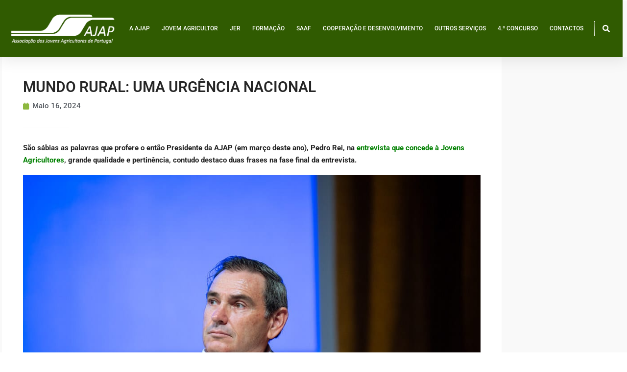

--- FILE ---
content_type: text/html; charset=UTF-8
request_url: https://ajap.pt/mundo-rural-uma-urgencia-nacional/
body_size: 37939
content:
<!DOCTYPE html>
<html lang="pt-PT">
<head>
<meta charset="UTF-8">
<meta name="viewport" content="width=device-width, initial-scale=1">
	<link rel="profile" href="https://gmpg.org/xfn/11"> 
	<title>Mundo Rural: uma urgência nacional &#8211; AJAP</title>
<meta name='robots' content='max-image-preview:large' />
<!--[if lt IE 9]><script>var rfbwp_ie_8 = true;</script><![endif]-->
            <script data-no-defer="1" data-ezscrex="false" data-cfasync="false" data-pagespeed-no-defer data-cookieconsent="ignore">
                var ctPublicFunctions = {"_ajax_nonce":"213bde3f5f","_rest_nonce":"2daf06efd7","_ajax_url":"\/wp-admin\/admin-ajax.php","_rest_url":"https:\/\/ajap.pt\/wp-json\/","data__cookies_type":"none","data__ajax_type":"rest","data__bot_detector_enabled":1,"data__frontend_data_log_enabled":1,"cookiePrefix":"","wprocket_detected":false,"host_url":"ajap.pt","text__ee_click_to_select":"Click to select the whole data","text__ee_original_email":"The complete one is","text__ee_got_it":"Got it","text__ee_blocked":"Blocked","text__ee_cannot_connect":"Cannot connect","text__ee_cannot_decode":"Can not decode email. Unknown reason","text__ee_email_decoder":"CleanTalk email decoder","text__ee_wait_for_decoding":"The magic is on the way!","text__ee_decoding_process":"Please wait a few seconds while we decode the contact data."}
            </script>
        
            <script data-no-defer="1" data-ezscrex="false" data-cfasync="false" data-pagespeed-no-defer data-cookieconsent="ignore">
                var ctPublic = {"_ajax_nonce":"213bde3f5f","settings__forms__check_internal":0,"settings__forms__check_external":0,"settings__forms__force_protection":0,"settings__forms__search_test":1,"settings__forms__wc_add_to_cart":0,"settings__data__bot_detector_enabled":1,"settings__sfw__anti_crawler":0,"blog_home":"https:\/\/ajap.pt\/","pixel__setting":"3","pixel__enabled":true,"pixel__url":"https:\/\/moderate8-v4.cleantalk.org\/pixel\/3660174cc9a47fbba2c1f0a30da81ffa.gif","data__email_check_before_post":1,"data__email_check_exist_post":0,"data__cookies_type":"none","data__key_is_ok":false,"data__visible_fields_required":true,"wl_brandname":"Anti-Spam by CleanTalk","wl_brandname_short":"CleanTalk","ct_checkjs_key":"a751635933fee60824af9f695648b93b313de07466dde95b111896527a8f8b08","emailEncoderPassKey":"33358376461ad8b4253ab435446de145","bot_detector_forms_excluded":"W10=","advancedCacheExists":false,"varnishCacheExists":false,"wc_ajax_add_to_cart":false,"theRealPerson":{"phrases":{"trpHeading":"The Real Person Badge!","trpContent1":"The commenter acts as a real person and verified as not a bot.","trpContent2":" Anti-Spam by CleanTalk","trpContentLearnMore":"Learn more"},"trpContentLink":"https:\/\/cleantalk.org\/help\/the-real-person?utm_id=&amp;utm_term=&amp;utm_source=admin_side&amp;utm_medium=trp_badge&amp;utm_content=trp_badge_link_click&amp;utm_campaign=apbct_links","imgPersonUrl":"https:\/\/ajap.pt\/wp-content\/plugins\/cleantalk-spam-protect\/css\/images\/real_user.svg","imgShieldUrl":"https:\/\/ajap.pt\/wp-content\/plugins\/cleantalk-spam-protect\/css\/images\/shield.svg"}}
            </script>
        <link rel='dns-prefetch' href='//fd.cleantalk.org' />
<link rel='dns-prefetch' href='//fonts.googleapis.com' />
<link rel="alternate" type="application/rss+xml" title="AJAP &raquo; Feed" href="https://ajap.pt/feed/" />
<link rel="alternate" type="application/rss+xml" title="AJAP &raquo; Feed de comentários" href="https://ajap.pt/comments/feed/" />
<link rel="alternate" title="oEmbed (JSON)" type="application/json+oembed" href="https://ajap.pt/wp-json/oembed/1.0/embed?url=https%3A%2F%2Fajap.pt%2Fmundo-rural-uma-urgencia-nacional%2F" />
<link rel="alternate" title="oEmbed (XML)" type="text/xml+oembed" href="https://ajap.pt/wp-json/oembed/1.0/embed?url=https%3A%2F%2Fajap.pt%2Fmundo-rural-uma-urgencia-nacional%2F&#038;format=xml" />
<style id='wp-img-auto-sizes-contain-inline-css'>
img:is([sizes=auto i],[sizes^="auto," i]){contain-intrinsic-size:3000px 1500px}
/*# sourceURL=wp-img-auto-sizes-contain-inline-css */
</style>
<link rel='stylesheet' id='astra-vc-builder-css' href='https://ajap.pt/wp-content/themes/astra/assets/css/minified/compatibility/page-builder/vc-plugin.min.css?ver=4.12.0' media='all' />
<link rel='stylesheet' id='astra-theme-css-css' href='https://ajap.pt/wp-content/themes/astra/assets/css/minified/style.min.css?ver=4.12.0' media='all' />
<style id='astra-theme-css-inline-css'>
.ast-no-sidebar .entry-content .alignfull {margin-left: calc( -50vw + 50%);margin-right: calc( -50vw + 50%);max-width: 100vw;width: 100vw;}.ast-no-sidebar .entry-content .alignwide {margin-left: calc(-41vw + 50%);margin-right: calc(-41vw + 50%);max-width: unset;width: unset;}.ast-no-sidebar .entry-content .alignfull .alignfull,.ast-no-sidebar .entry-content .alignfull .alignwide,.ast-no-sidebar .entry-content .alignwide .alignfull,.ast-no-sidebar .entry-content .alignwide .alignwide,.ast-no-sidebar .entry-content .wp-block-column .alignfull,.ast-no-sidebar .entry-content .wp-block-column .alignwide{width: 100%;margin-left: auto;margin-right: auto;}.wp-block-gallery,.blocks-gallery-grid {margin: 0;}.wp-block-separator {max-width: 100px;}.wp-block-separator.is-style-wide,.wp-block-separator.is-style-dots {max-width: none;}.entry-content .has-2-columns .wp-block-column:first-child {padding-right: 10px;}.entry-content .has-2-columns .wp-block-column:last-child {padding-left: 10px;}@media (max-width: 782px) {.entry-content .wp-block-columns .wp-block-column {flex-basis: 100%;}.entry-content .has-2-columns .wp-block-column:first-child {padding-right: 0;}.entry-content .has-2-columns .wp-block-column:last-child {padding-left: 0;}}body .entry-content .wp-block-latest-posts {margin-left: 0;}body .entry-content .wp-block-latest-posts li {list-style: none;}.ast-no-sidebar .ast-container .entry-content .wp-block-latest-posts {margin-left: 0;}.ast-header-break-point .entry-content .alignwide {margin-left: auto;margin-right: auto;}.entry-content .blocks-gallery-item img {margin-bottom: auto;}.wp-block-pullquote {border-top: 4px solid #555d66;border-bottom: 4px solid #555d66;color: #40464d;}:root{--ast-post-nav-space:0;--ast-container-default-xlg-padding:6.67em;--ast-container-default-lg-padding:5.67em;--ast-container-default-slg-padding:4.34em;--ast-container-default-md-padding:3.34em;--ast-container-default-sm-padding:6.67em;--ast-container-default-xs-padding:2.4em;--ast-container-default-xxs-padding:1.4em;--ast-code-block-background:#EEEEEE;--ast-comment-inputs-background:#FAFAFA;--ast-normal-container-width:1200px;--ast-narrow-container-width:750px;--ast-blog-title-font-weight:normal;--ast-blog-meta-weight:inherit;--ast-global-color-primary:var(--ast-global-color-5);--ast-global-color-secondary:var(--ast-global-color-4);--ast-global-color-alternate-background:var(--ast-global-color-7);--ast-global-color-subtle-background:var(--ast-global-color-6);--ast-bg-style-guide:var( --ast-global-color-secondary,--ast-global-color-5 );--ast-shadow-style-guide:0px 0px 4px 0 #00000057;--ast-global-dark-bg-style:#fff;--ast-global-dark-lfs:#fbfbfb;--ast-widget-bg-color:#fafafa;--ast-wc-container-head-bg-color:#fbfbfb;--ast-title-layout-bg:#eeeeee;--ast-search-border-color:#e7e7e7;--ast-lifter-hover-bg:#e6e6e6;--ast-gallery-block-color:#000;--srfm-color-input-label:var(--ast-global-color-2);}html{font-size:93.75%;}a,.page-title{color:#8dc100;}a:hover,a:focus{color:#8dc100;}body,button,input,select,textarea,.ast-button,.ast-custom-button{font-family:'Raleway',sans-serif;font-weight:400;font-size:15px;font-size:1rem;line-height:var(--ast-body-line-height,1.69em);text-transform:none;}blockquote{color:#000000;}p,.entry-content p{margin-bottom:0.54em;}h1,h2,h3,h4,h5,h6,.entry-content :where(h1,h2,h3,h4,h5,h6),.site-title,.site-title a{font-family:'Roboto',sans-serif;font-weight:500;text-transform:none;}.ast-site-identity .site-title a{color:var(--ast-global-color-2);}.site-title{font-size:20px;font-size:1.3333333333333rem;display:none;}header .custom-logo-link img{max-width:280px;width:280px;}.astra-logo-svg{width:280px;}.site-header .site-description{font-size:12px;font-size:0.8rem;display:none;}.entry-title{font-size:30px;font-size:2rem;}.archive .ast-article-post .ast-article-inner,.blog .ast-article-post .ast-article-inner,.archive .ast-article-post .ast-article-inner:hover,.blog .ast-article-post .ast-article-inner:hover{overflow:hidden;}h1,.entry-content :where(h1){font-size:50px;font-size:3.3333333333333rem;font-family:'Roboto',sans-serif;line-height:1.4em;text-transform:none;}h2,.entry-content :where(h2){font-size:42px;font-size:2.8rem;font-family:'Roboto',sans-serif;line-height:1.3em;text-transform:none;}h3,.entry-content :where(h3){font-size:30px;font-size:2rem;font-family:'Roboto',sans-serif;line-height:1.3em;text-transform:none;}h4,.entry-content :where(h4){font-size:20px;font-size:1.3333333333333rem;line-height:1.2em;font-family:'Roboto',sans-serif;text-transform:none;}h5,.entry-content :where(h5){font-size:18px;font-size:1.2rem;line-height:1.2em;font-family:'Roboto',sans-serif;text-transform:none;}h6,.entry-content :where(h6){font-size:15px;font-size:1rem;line-height:1.25em;font-family:'Roboto',sans-serif;text-transform:none;}::selection{background-color:#8dc100;color:#000000;}body,h1,h2,h3,h4,h5,h6,.entry-title a,.entry-content :where(h1,h2,h3,h4,h5,h6){color:#212121;}.tagcloud a:hover,.tagcloud a:focus,.tagcloud a.current-item{color:#000000;border-color:#8dc100;background-color:#8dc100;}input:focus,input[type="text"]:focus,input[type="email"]:focus,input[type="url"]:focus,input[type="password"]:focus,input[type="reset"]:focus,input[type="search"]:focus,textarea:focus{border-color:#8dc100;}input[type="radio"]:checked,input[type=reset],input[type="checkbox"]:checked,input[type="checkbox"]:hover:checked,input[type="checkbox"]:focus:checked,input[type=range]::-webkit-slider-thumb{border-color:#8dc100;background-color:#8dc100;box-shadow:none;}.site-footer a:hover + .post-count,.site-footer a:focus + .post-count{background:#8dc100;border-color:#8dc100;}.single .nav-links .nav-previous,.single .nav-links .nav-next{color:#8dc100;}.entry-meta,.entry-meta *{line-height:1.45;color:#8dc100;}.entry-meta a:not(.ast-button):hover,.entry-meta a:not(.ast-button):hover *,.entry-meta a:not(.ast-button):focus,.entry-meta a:not(.ast-button):focus *,.page-links > .page-link,.page-links .page-link:hover,.post-navigation a:hover{color:#8dc100;}#cat option,.secondary .calendar_wrap thead a,.secondary .calendar_wrap thead a:visited{color:#8dc100;}.secondary .calendar_wrap #today,.ast-progress-val span{background:#8dc100;}.secondary a:hover + .post-count,.secondary a:focus + .post-count{background:#8dc100;border-color:#8dc100;}.calendar_wrap #today > a{color:#000000;}.page-links .page-link,.single .post-navigation a{color:#8dc100;}.ast-header-break-point .main-header-bar .ast-button-wrap .menu-toggle{border-radius:100px;}.ast-search-menu-icon .search-form button.search-submit{padding:0 4px;}.ast-search-menu-icon form.search-form{padding-right:0;}.ast-header-search .ast-search-menu-icon.ast-dropdown-active .search-form,.ast-header-search .ast-search-menu-icon.ast-dropdown-active .search-field:focus{transition:all 0.2s;}.search-form input.search-field:focus{outline:none;}.widget-title,.widget .wp-block-heading{font-size:21px;font-size:1.4rem;color:#212121;}.ast-search-menu-icon.slide-search a:focus-visible:focus-visible,.astra-search-icon:focus-visible,#close:focus-visible,a:focus-visible,.ast-menu-toggle:focus-visible,.site .skip-link:focus-visible,.wp-block-loginout input:focus-visible,.wp-block-search.wp-block-search__button-inside .wp-block-search__inside-wrapper,.ast-header-navigation-arrow:focus-visible,.ast-orders-table__row .ast-orders-table__cell:focus-visible,a#ast-apply-coupon:focus-visible,#ast-apply-coupon:focus-visible,#close:focus-visible,.button.search-submit:focus-visible,#search_submit:focus,.normal-search:focus-visible,.ast-header-account-wrap:focus-visible,.astra-cart-drawer-close:focus,.ast-single-variation:focus,.ast-button:focus,.ast-builder-button-wrap:has(.ast-custom-button-link:focus),.ast-builder-button-wrap .ast-custom-button-link:focus{outline-style:dotted;outline-color:inherit;outline-width:thin;}input:focus,input[type="text"]:focus,input[type="email"]:focus,input[type="url"]:focus,input[type="password"]:focus,input[type="reset"]:focus,input[type="search"]:focus,input[type="number"]:focus,textarea:focus,.wp-block-search__input:focus,[data-section="section-header-mobile-trigger"] .ast-button-wrap .ast-mobile-menu-trigger-minimal:focus,.ast-mobile-popup-drawer.active .menu-toggle-close:focus,#ast-scroll-top:focus,#coupon_code:focus,#ast-coupon-code:focus{border-style:dotted;border-color:inherit;border-width:thin;}input{outline:none;}.main-header-menu .menu-link,.ast-header-custom-item a{color:#212121;}.main-header-menu .menu-item:hover > .menu-link,.main-header-menu .menu-item:hover > .ast-menu-toggle,.main-header-menu .ast-masthead-custom-menu-items a:hover,.main-header-menu .menu-item.focus > .menu-link,.main-header-menu .menu-item.focus > .ast-menu-toggle,.main-header-menu .current-menu-item > .menu-link,.main-header-menu .current-menu-ancestor > .menu-link,.main-header-menu .current-menu-item > .ast-menu-toggle,.main-header-menu .current-menu-ancestor > .ast-menu-toggle{color:#8dc100;}.header-main-layout-3 .ast-main-header-bar-alignment{margin-right:auto;}.header-main-layout-2 .site-header-section-left .ast-site-identity{text-align:left;}.ast-logo-title-inline .site-logo-img{padding-right:1em;}.site-logo-img img{ transition:all 0.2s linear;}body .ast-oembed-container *{position:absolute;top:0;width:100%;height:100%;left:0;}body .wp-block-embed-pocket-casts .ast-oembed-container *{position:unset;}.ast-header-break-point .ast-mobile-menu-buttons-minimal.menu-toggle{background:transparent;color:#8dc100;}.ast-header-break-point .ast-mobile-menu-buttons-outline.menu-toggle{background:transparent;border:1px solid #8dc100;color:#8dc100;}.ast-header-break-point .ast-mobile-menu-buttons-fill.menu-toggle{background:#8dc100;color:#000000;}.ast-single-post-featured-section + article {margin-top: 2em;}.site-content .ast-single-post-featured-section img {width: 100%;overflow: hidden;object-fit: cover;}.site > .ast-single-related-posts-container {margin-top: 0;}@media (min-width: 769px) {.ast-desktop .ast-container--narrow {max-width: var(--ast-narrow-container-width);margin: 0 auto;}}.ast-page-builder-template .hentry {margin: 0;}.ast-page-builder-template .site-content > .ast-container {max-width: 100%;padding: 0;}.ast-page-builder-template .site .site-content #primary {padding: 0;margin: 0;}.ast-page-builder-template .no-results {text-align: center;margin: 4em auto;}.ast-page-builder-template .ast-pagination {padding: 2em;}.ast-page-builder-template .entry-header.ast-no-title.ast-no-thumbnail {margin-top: 0;}.ast-page-builder-template .entry-header.ast-header-without-markup {margin-top: 0;margin-bottom: 0;}.ast-page-builder-template .entry-header.ast-no-title.ast-no-meta {margin-bottom: 0;}.ast-page-builder-template.single .post-navigation {padding-bottom: 2em;}.ast-page-builder-template.single-post .site-content > .ast-container {max-width: 100%;}.ast-page-builder-template .entry-header {margin-top: 4em;margin-left: auto;margin-right: auto;padding-left: 20px;padding-right: 20px;}.single.ast-page-builder-template .entry-header {padding-left: 20px;padding-right: 20px;}.ast-page-builder-template .ast-archive-description {margin: 4em auto 0;padding-left: 20px;padding-right: 20px;}.ast-page-builder-template.ast-no-sidebar .entry-content .alignwide {margin-left: 0;margin-right: 0;}.ast-small-footer{color:rgba(255,255,255,0.75);}.ast-small-footer > .ast-footer-overlay{background-color:#000000;;}.ast-small-footer a{color:rgba(255,255,255,0.75);}.ast-small-footer a:hover{color:#ffffff;}.footer-adv .footer-adv-overlay{border-top-style:solid;border-top-color:#7a7a7a;}@media( max-width: 420px ) {.single .nav-links .nav-previous,.single .nav-links .nav-next {width: 100%;text-align: center;}}.wp-block-buttons.aligncenter{justify-content:center;}@media (max-width:782px){.entry-content .wp-block-columns .wp-block-column{margin-left:0px;}}.wp-block-image.aligncenter{margin-left:auto;margin-right:auto;}.wp-block-table.aligncenter{margin-left:auto;margin-right:auto;}.wp-block-buttons .wp-block-button.is-style-outline .wp-block-button__link.wp-element-button,.ast-outline-button,.wp-block-uagb-buttons-child .uagb-buttons-repeater.ast-outline-button{border-color:#8dc100;border-top-width:2px;border-right-width:2px;border-bottom-width:2px;border-left-width:2px;font-family:'Montserrat',sans-serif;font-weight:inherit;font-size:15px;font-size:1rem;line-height:1em;border-top-left-radius:0px;border-top-right-radius:0px;border-bottom-right-radius:0px;border-bottom-left-radius:0px;}.wp-block-button.is-style-outline .wp-block-button__link:hover,.wp-block-buttons .wp-block-button.is-style-outline .wp-block-button__link:focus,.wp-block-buttons .wp-block-button.is-style-outline > .wp-block-button__link:not(.has-text-color):hover,.wp-block-buttons .wp-block-button.wp-block-button__link.is-style-outline:not(.has-text-color):hover,.ast-outline-button:hover,.ast-outline-button:focus,.wp-block-uagb-buttons-child .uagb-buttons-repeater.ast-outline-button:hover,.wp-block-uagb-buttons-child .uagb-buttons-repeater.ast-outline-button:focus{background-color:#8dc100;}.wp-block-button .wp-block-button__link.wp-element-button.is-style-outline:not(.has-background),.wp-block-button.is-style-outline>.wp-block-button__link.wp-element-button:not(.has-background),.ast-outline-button{background-color:#8dc100;}.entry-content[data-ast-blocks-layout] > figure{margin-bottom:1em;}.elementor-widget-container .elementor-loop-container .e-loop-item[data-elementor-type="loop-item"]{width:100%;}@media (max-width:768px){.ast-left-sidebar #content > .ast-container{display:flex;flex-direction:column-reverse;width:100%;}.ast-separate-container .ast-article-post,.ast-separate-container .ast-article-single{padding:1.5em 2.14em;}.ast-author-box img.avatar{margin:20px 0 0 0;}}@media (min-width:769px){.ast-separate-container.ast-right-sidebar #primary,.ast-separate-container.ast-left-sidebar #primary{border:0;}.search-no-results.ast-separate-container #primary{margin-bottom:4em;}}.elementor-widget-button .elementor-button{border-style:solid;text-decoration:none;border-top-width:0;border-right-width:0;border-left-width:0;border-bottom-width:0;}body .elementor-button.elementor-size-sm,body .elementor-button.elementor-size-xs,body .elementor-button.elementor-size-md,body .elementor-button.elementor-size-lg,body .elementor-button.elementor-size-xl,body .elementor-button{border-top-left-radius:0px;border-top-right-radius:0px;border-bottom-right-radius:0px;border-bottom-left-radius:0px;padding-top:16px;padding-right:30px;padding-bottom:16px;padding-left:30px;}.elementor-widget-button .elementor-button{border-color:#8dc100;background-color:#8dc100;}.elementor-widget-button .elementor-button:hover,.elementor-widget-button .elementor-button:focus{color:rgba(255,255,255,0.75);background-color:#8dc100;border-color:#8dc100;}.wp-block-button .wp-block-button__link ,.elementor-widget-button .elementor-button{color:#ffffff;}.elementor-widget-button .elementor-button{font-family:'Montserrat',sans-serif;font-size:15px;font-size:1rem;line-height:1em;text-transform:capitalize;}body .elementor-button.elementor-size-sm,body .elementor-button.elementor-size-xs,body .elementor-button.elementor-size-md,body .elementor-button.elementor-size-lg,body .elementor-button.elementor-size-xl,body .elementor-button{font-size:15px;font-size:1rem;}.wp-block-button .wp-block-button__link:hover,.wp-block-button .wp-block-button__link:focus{color:rgba(255,255,255,0.75);background-color:#8dc100;border-color:#8dc100;}.elementor-widget-heading h1.elementor-heading-title{line-height:1.4em;}.elementor-widget-heading h2.elementor-heading-title{line-height:1.3em;}.elementor-widget-heading h3.elementor-heading-title{line-height:1.3em;}.elementor-widget-heading h4.elementor-heading-title{line-height:1.2em;}.elementor-widget-heading h5.elementor-heading-title{line-height:1.2em;}.elementor-widget-heading h6.elementor-heading-title{line-height:1.25em;}.wp-block-button .wp-block-button__link{border-top-width:0;border-right-width:0;border-left-width:0;border-bottom-width:0;border-color:#8dc100;background-color:#8dc100;color:#ffffff;font-family:'Montserrat',sans-serif;font-weight:inherit;line-height:1em;text-transform:capitalize;font-size:15px;font-size:1rem;border-top-left-radius:0px;border-top-right-radius:0px;border-bottom-right-radius:0px;border-bottom-left-radius:0px;padding-top:16px;padding-right:30px;padding-bottom:16px;padding-left:30px;}.menu-toggle,button,.ast-button,.ast-custom-button,.button,input#submit,input[type="button"],input[type="submit"],input[type="reset"]{border-style:solid;border-top-width:0;border-right-width:0;border-left-width:0;border-bottom-width:0;color:#ffffff;border-color:#8dc100;background-color:#8dc100;padding-top:16px;padding-right:30px;padding-bottom:16px;padding-left:30px;font-family:'Montserrat',sans-serif;font-weight:inherit;font-size:15px;font-size:1rem;line-height:1em;text-transform:capitalize;border-top-left-radius:0px;border-top-right-radius:0px;border-bottom-right-radius:0px;border-bottom-left-radius:0px;}button:focus,.menu-toggle:hover,button:hover,.ast-button:hover,.ast-custom-button:hover .button:hover,.ast-custom-button:hover ,input[type=reset]:hover,input[type=reset]:focus,input#submit:hover,input#submit:focus,input[type="button"]:hover,input[type="button"]:focus,input[type="submit"]:hover,input[type="submit"]:focus{color:rgba(255,255,255,0.75);background-color:#8dc100;border-color:#8dc100;}@media (max-width:768px){.ast-mobile-header-stack .main-header-bar .ast-search-menu-icon{display:inline-block;}.ast-header-break-point.ast-header-custom-item-outside .ast-mobile-header-stack .main-header-bar .ast-search-icon{margin:0;}.ast-comment-avatar-wrap img{max-width:2.5em;}.ast-comment-meta{padding:0 1.8888em 1.3333em;}.ast-separate-container .ast-comment-list li.depth-1{padding:1.5em 2.14em;}.ast-separate-container .comment-respond{padding:2em 2.14em;}}@media (min-width:544px){.ast-container{max-width:100%;}}@media (max-width:544px){.ast-separate-container .ast-article-post,.ast-separate-container .ast-article-single,.ast-separate-container .comments-title,.ast-separate-container .ast-archive-description{padding:1.5em 1em;}.ast-separate-container #content .ast-container{padding-left:0.54em;padding-right:0.54em;}.ast-separate-container .ast-comment-list .bypostauthor{padding:.5em;}.ast-search-menu-icon.ast-dropdown-active .search-field{width:170px;}.site-branding img,.site-header .site-logo-img .custom-logo-link img{max-width:100%;}}.main-header-bar .button-custom-menu-item .ast-custom-button-link .ast-custom-button,.ast-theme-transparent-header .main-header-bar .button-custom-menu-item .ast-custom-button-link .ast-custom-button{font-family:inherit;font-weight:inherit;line-height:1;}.main-header-bar .button-custom-menu-item .ast-custom-button-link .ast-custom-button{color:#ffffff;background-color:#8dc100;border-top-left-radius:0px;border-top-right-radius:0px;border-bottom-right-radius:0px;border-bottom-left-radius:0px;border-style:solid;border-top-width:0px;border-right-width:0px;border-left-width:0px;border-bottom-width:0px;}.main-header-bar .button-custom-menu-item .ast-custom-button-link .ast-custom-button:hover{color:rgba(255,255,255,0.75);background-color:#8dc100;}.ast-theme-transparent-header .main-header-bar .button-custom-menu-item .ast-custom-button-link .ast-custom-button{border-style:solid;}@media (min-width:769px){.ast-small-footer .ast-container{max-width:100%;padding-left:35px;padding-right:35px;}} #ast-mobile-header .ast-site-header-cart-li a{pointer-events:none;}body,.ast-separate-container{background-color:#ffffff;background-image:none;}.ast-no-sidebar.ast-separate-container .entry-content .alignfull {margin-left: -6.67em;margin-right: -6.67em;width: auto;}@media (max-width: 1200px) {.ast-no-sidebar.ast-separate-container .entry-content .alignfull {margin-left: -2.4em;margin-right: -2.4em;}}@media (max-width: 768px) {.ast-no-sidebar.ast-separate-container .entry-content .alignfull {margin-left: -2.14em;margin-right: -2.14em;}}@media (max-width: 544px) {.ast-no-sidebar.ast-separate-container .entry-content .alignfull {margin-left: -1em;margin-right: -1em;}}.ast-no-sidebar.ast-separate-container .entry-content .alignwide {margin-left: -20px;margin-right: -20px;}.ast-no-sidebar.ast-separate-container .entry-content .wp-block-column .alignfull,.ast-no-sidebar.ast-separate-container .entry-content .wp-block-column .alignwide {margin-left: auto;margin-right: auto;width: 100%;}@media (max-width:768px){.site-title{font-size:18px;font-size:1.2rem;display:none;}.site-header .site-description{font-size:12px;font-size:0.8rem;display:none;}h1,.entry-content :where(h1){font-size:40px;}h2,.entry-content :where(h2){font-size:35px;}h3,.entry-content :where(h3){font-size:25px;}}@media (max-width:544px){.site-title{font-size:14px;font-size:0.93333333333333rem;display:none;}.site-header .site-description{font-size:11px;font-size:0.73333333333333rem;display:none;}h1,.entry-content :where(h1){font-size:30px;}h2,.entry-content :where(h2){font-size:25px;}h3,.entry-content :where(h3){font-size:25px;}h5,.entry-content :where(h5){font-size:14px;font-size:0.93333333333333rem;}header .custom-logo-link img,.ast-header-break-point .site-branding img,.ast-header-break-point .custom-logo-link img{max-width:50px;width:50px;}.astra-logo-svg{width:50px;}.ast-header-break-point .site-logo-img .custom-mobile-logo-link img{max-width:50px;}}@media (max-width:768px){html{font-size:85.5%;}}@media (max-width:544px){html{font-size:85.5%;}}@media (min-width:769px){.ast-container{max-width:1240px;}}@font-face {font-family: "Astra";src: url(https://ajap.pt/wp-content/themes/astra/assets/fonts/astra.woff) format("woff"),url(https://ajap.pt/wp-content/themes/astra/assets/fonts/astra.ttf) format("truetype"),url(https://ajap.pt/wp-content/themes/astra/assets/fonts/astra.svg#astra) format("svg");font-weight: normal;font-style: normal;font-display: fallback;}@media (max-width:921px) {.main-header-bar .main-header-bar-navigation{display:none;}}.ast-desktop .main-header-menu.submenu-with-border .sub-menu,.ast-desktop .main-header-menu.submenu-with-border .astra-full-megamenu-wrapper{border-color:#eaeaea;}.ast-desktop .main-header-menu.submenu-with-border .sub-menu{border-style:solid;}.ast-desktop .main-header-menu.submenu-with-border .sub-menu .sub-menu{top:-0px;}.ast-desktop .main-header-menu.submenu-with-border .sub-menu .menu-link,.ast-desktop .main-header-menu.submenu-with-border .children .menu-link{border-bottom-width:0px;border-style:solid;border-color:#eaeaea;}@media (min-width:769px){.main-header-menu .sub-menu .menu-item.ast-left-align-sub-menu:hover > .sub-menu,.main-header-menu .sub-menu .menu-item.ast-left-align-sub-menu.focus > .sub-menu{margin-left:-0px;}}.site .comments-area{padding-bottom:3em;}.ast-header-break-point .main-navigation ul .button-custom-menu-item .menu-link {padding: 0 20px;display: inline-block;width: 100%;border-bottom-width: 1px;border-style: solid;border-color: #eaeaea;}.button-custom-menu-item .ast-custom-button-link .ast-custom-button {font-size: inherit;font-family: inherit;font-weight: inherit;}.button-custom-menu-item .ast-custom-button-link .ast-custom-button:hover {transition: all 0.1s ease-in-out;}.ast-header-break-point.ast-header-custom-item-inside .main-header-bar .main-header-bar-navigation .ast-search-icon {display: none;}.ast-header-break-point.ast-header-custom-item-inside .main-header-bar .ast-search-menu-icon .search-form {padding: 0;display: block;overflow: hidden;}.ast-header-break-point .ast-header-custom-item .widget:last-child {margin-bottom: 1em;}.ast-header-custom-item .widget {margin: 0.5em;display: inline-block;vertical-align: middle;}.ast-header-custom-item .widget p {margin-bottom: 0;}.ast-header-custom-item .widget li {width: auto;}.ast-header-custom-item-inside .button-custom-menu-item .menu-link {display: none;}.ast-header-custom-item-inside.ast-header-break-point .button-custom-menu-item .ast-custom-button-link {display: none;}.ast-header-custom-item-inside.ast-header-break-point .button-custom-menu-item .menu-link {display: block;}.ast-header-break-point.ast-header-custom-item-outside .main-header-bar .ast-search-icon {margin-right: 1em;}.ast-header-break-point.ast-header-custom-item-inside .main-header-bar .ast-search-menu-icon .search-field,.ast-header-break-point.ast-header-custom-item-inside .main-header-bar .ast-search-menu-icon.ast-inline-search .search-field {width: 100%;padding-right: 5.5em;}.ast-header-break-point.ast-header-custom-item-inside .main-header-bar .ast-search-menu-icon .search-submit {display: block;position: absolute;height: 100%;top: 0;right: 0;padding: 0 1em;border-radius: 0;}.ast-header-break-point .ast-header-custom-item .ast-masthead-custom-menu-items {padding-left: 20px;padding-right: 20px;margin-bottom: 1em;margin-top: 1em;}.ast-header-custom-item-inside.ast-header-break-point .button-custom-menu-item {padding-left: 0;padding-right: 0;margin-top: 0;margin-bottom: 0;}.astra-icon-down_arrow::after {content: "\e900";font-family: Astra;}.astra-icon-close::after {content: "\e5cd";font-family: Astra;}.astra-icon-drag_handle::after {content: "\e25d";font-family: Astra;}.astra-icon-format_align_justify::after {content: "\e235";font-family: Astra;}.astra-icon-menu::after {content: "\e5d2";font-family: Astra;}.astra-icon-reorder::after {content: "\e8fe";font-family: Astra;}.astra-icon-search::after {content: "\e8b6";font-family: Astra;}.astra-icon-zoom_in::after {content: "\e56b";font-family: Astra;}.astra-icon-check-circle::after {content: "\e901";font-family: Astra;}.astra-icon-shopping-cart::after {content: "\f07a";font-family: Astra;}.astra-icon-shopping-bag::after {content: "\f290";font-family: Astra;}.astra-icon-shopping-basket::after {content: "\f291";font-family: Astra;}.astra-icon-circle-o::after {content: "\e903";font-family: Astra;}.astra-icon-certificate::after {content: "\e902";font-family: Astra;}blockquote {padding: 1.2em;}:root .has-ast-global-color-0-color{color:var(--ast-global-color-0);}:root .has-ast-global-color-0-background-color{background-color:var(--ast-global-color-0);}:root .wp-block-button .has-ast-global-color-0-color{color:var(--ast-global-color-0);}:root .wp-block-button .has-ast-global-color-0-background-color{background-color:var(--ast-global-color-0);}:root .has-ast-global-color-1-color{color:var(--ast-global-color-1);}:root .has-ast-global-color-1-background-color{background-color:var(--ast-global-color-1);}:root .wp-block-button .has-ast-global-color-1-color{color:var(--ast-global-color-1);}:root .wp-block-button .has-ast-global-color-1-background-color{background-color:var(--ast-global-color-1);}:root .has-ast-global-color-2-color{color:var(--ast-global-color-2);}:root .has-ast-global-color-2-background-color{background-color:var(--ast-global-color-2);}:root .wp-block-button .has-ast-global-color-2-color{color:var(--ast-global-color-2);}:root .wp-block-button .has-ast-global-color-2-background-color{background-color:var(--ast-global-color-2);}:root .has-ast-global-color-3-color{color:var(--ast-global-color-3);}:root .has-ast-global-color-3-background-color{background-color:var(--ast-global-color-3);}:root .wp-block-button .has-ast-global-color-3-color{color:var(--ast-global-color-3);}:root .wp-block-button .has-ast-global-color-3-background-color{background-color:var(--ast-global-color-3);}:root .has-ast-global-color-4-color{color:var(--ast-global-color-4);}:root .has-ast-global-color-4-background-color{background-color:var(--ast-global-color-4);}:root .wp-block-button .has-ast-global-color-4-color{color:var(--ast-global-color-4);}:root .wp-block-button .has-ast-global-color-4-background-color{background-color:var(--ast-global-color-4);}:root .has-ast-global-color-5-color{color:var(--ast-global-color-5);}:root .has-ast-global-color-5-background-color{background-color:var(--ast-global-color-5);}:root .wp-block-button .has-ast-global-color-5-color{color:var(--ast-global-color-5);}:root .wp-block-button .has-ast-global-color-5-background-color{background-color:var(--ast-global-color-5);}:root .has-ast-global-color-6-color{color:var(--ast-global-color-6);}:root .has-ast-global-color-6-background-color{background-color:var(--ast-global-color-6);}:root .wp-block-button .has-ast-global-color-6-color{color:var(--ast-global-color-6);}:root .wp-block-button .has-ast-global-color-6-background-color{background-color:var(--ast-global-color-6);}:root .has-ast-global-color-7-color{color:var(--ast-global-color-7);}:root .has-ast-global-color-7-background-color{background-color:var(--ast-global-color-7);}:root .wp-block-button .has-ast-global-color-7-color{color:var(--ast-global-color-7);}:root .wp-block-button .has-ast-global-color-7-background-color{background-color:var(--ast-global-color-7);}:root .has-ast-global-color-8-color{color:var(--ast-global-color-8);}:root .has-ast-global-color-8-background-color{background-color:var(--ast-global-color-8);}:root .wp-block-button .has-ast-global-color-8-color{color:var(--ast-global-color-8);}:root .wp-block-button .has-ast-global-color-8-background-color{background-color:var(--ast-global-color-8);}:root{--ast-global-color-0:#0170B9;--ast-global-color-1:#3a3a3a;--ast-global-color-2:#3a3a3a;--ast-global-color-3:#4B4F58;--ast-global-color-4:#F5F5F5;--ast-global-color-5:#FFFFFF;--ast-global-color-6:#E5E5E5;--ast-global-color-7:#424242;--ast-global-color-8:#000000;}:root {--ast-border-color : #dddddd;}#masthead .ast-container,.ast-header-breadcrumb .ast-container{max-width:100%;padding-left:35px;padding-right:35px;}@media (max-width:921px){#masthead .ast-container,.ast-header-breadcrumb .ast-container{padding-left:20px;padding-right:20px;}}.ast-header-break-point .main-navigation ul .button-custom-menu-item .menu-link {padding: 0 20px;display: inline-block;width: 100%;border-bottom-width: 1px;border-style: solid;border-color: #eaeaea;}.button-custom-menu-item .ast-custom-button-link .ast-custom-button {font-size: inherit;font-family: inherit;font-weight: inherit;}.button-custom-menu-item .ast-custom-button-link .ast-custom-button:hover {transition: all 0.1s ease-in-out;}.ast-header-break-point.ast-header-custom-item-inside .main-header-bar .main-header-bar-navigation .ast-search-icon {display: none;}.ast-header-break-point.ast-header-custom-item-inside .main-header-bar .ast-search-menu-icon .search-form {padding: 0;display: block;overflow: hidden;}.ast-header-break-point .ast-header-custom-item .widget:last-child {margin-bottom: 1em;}.ast-header-custom-item .widget {margin: 0.5em;display: inline-block;vertical-align: middle;}.ast-header-custom-item .widget p {margin-bottom: 0;}.ast-header-custom-item .widget li {width: auto;}.ast-header-custom-item-inside .button-custom-menu-item .menu-link {display: none;}.ast-header-custom-item-inside.ast-header-break-point .button-custom-menu-item .ast-custom-button-link {display: none;}.ast-header-custom-item-inside.ast-header-break-point .button-custom-menu-item .menu-link {display: block;}.ast-header-break-point.ast-header-custom-item-outside .main-header-bar .ast-search-icon {margin-right: 1em;}.ast-header-break-point.ast-header-custom-item-inside .main-header-bar .ast-search-menu-icon .search-field,.ast-header-break-point.ast-header-custom-item-inside .main-header-bar .ast-search-menu-icon.ast-inline-search .search-field {width: 100%;padding-right: 5.5em;}.ast-header-break-point.ast-header-custom-item-inside .main-header-bar .ast-search-menu-icon .search-submit {display: block;position: absolute;height: 100%;top: 0;right: 0;padding: 0 1em;border-radius: 0;}.ast-header-break-point .ast-header-custom-item .ast-masthead-custom-menu-items {padding-left: 20px;padding-right: 20px;margin-bottom: 1em;margin-top: 1em;}.ast-header-custom-item-inside.ast-header-break-point .button-custom-menu-item {padding-left: 0;padding-right: 0;margin-top: 0;margin-bottom: 0;}.astra-icon-down_arrow::after {content: "\e900";font-family: Astra;}.astra-icon-close::after {content: "\e5cd";font-family: Astra;}.astra-icon-drag_handle::after {content: "\e25d";font-family: Astra;}.astra-icon-format_align_justify::after {content: "\e235";font-family: Astra;}.astra-icon-menu::after {content: "\e5d2";font-family: Astra;}.astra-icon-reorder::after {content: "\e8fe";font-family: Astra;}.astra-icon-search::after {content: "\e8b6";font-family: Astra;}.astra-icon-zoom_in::after {content: "\e56b";font-family: Astra;}.astra-icon-check-circle::after {content: "\e901";font-family: Astra;}.astra-icon-shopping-cart::after {content: "\f07a";font-family: Astra;}.astra-icon-shopping-bag::after {content: "\f290";font-family: Astra;}.astra-icon-shopping-basket::after {content: "\f291";font-family: Astra;}.astra-icon-circle-o::after {content: "\e903";font-family: Astra;}.astra-icon-certificate::after {content: "\e902";font-family: Astra;}blockquote {padding: 1.2em;}:root .has-ast-global-color-0-color{color:var(--ast-global-color-0);}:root .has-ast-global-color-0-background-color{background-color:var(--ast-global-color-0);}:root .wp-block-button .has-ast-global-color-0-color{color:var(--ast-global-color-0);}:root .wp-block-button .has-ast-global-color-0-background-color{background-color:var(--ast-global-color-0);}:root .has-ast-global-color-1-color{color:var(--ast-global-color-1);}:root .has-ast-global-color-1-background-color{background-color:var(--ast-global-color-1);}:root .wp-block-button .has-ast-global-color-1-color{color:var(--ast-global-color-1);}:root .wp-block-button .has-ast-global-color-1-background-color{background-color:var(--ast-global-color-1);}:root .has-ast-global-color-2-color{color:var(--ast-global-color-2);}:root .has-ast-global-color-2-background-color{background-color:var(--ast-global-color-2);}:root .wp-block-button .has-ast-global-color-2-color{color:var(--ast-global-color-2);}:root .wp-block-button .has-ast-global-color-2-background-color{background-color:var(--ast-global-color-2);}:root .has-ast-global-color-3-color{color:var(--ast-global-color-3);}:root .has-ast-global-color-3-background-color{background-color:var(--ast-global-color-3);}:root .wp-block-button .has-ast-global-color-3-color{color:var(--ast-global-color-3);}:root .wp-block-button .has-ast-global-color-3-background-color{background-color:var(--ast-global-color-3);}:root .has-ast-global-color-4-color{color:var(--ast-global-color-4);}:root .has-ast-global-color-4-background-color{background-color:var(--ast-global-color-4);}:root .wp-block-button .has-ast-global-color-4-color{color:var(--ast-global-color-4);}:root .wp-block-button .has-ast-global-color-4-background-color{background-color:var(--ast-global-color-4);}:root .has-ast-global-color-5-color{color:var(--ast-global-color-5);}:root .has-ast-global-color-5-background-color{background-color:var(--ast-global-color-5);}:root .wp-block-button .has-ast-global-color-5-color{color:var(--ast-global-color-5);}:root .wp-block-button .has-ast-global-color-5-background-color{background-color:var(--ast-global-color-5);}:root .has-ast-global-color-6-color{color:var(--ast-global-color-6);}:root .has-ast-global-color-6-background-color{background-color:var(--ast-global-color-6);}:root .wp-block-button .has-ast-global-color-6-color{color:var(--ast-global-color-6);}:root .wp-block-button .has-ast-global-color-6-background-color{background-color:var(--ast-global-color-6);}:root .has-ast-global-color-7-color{color:var(--ast-global-color-7);}:root .has-ast-global-color-7-background-color{background-color:var(--ast-global-color-7);}:root .wp-block-button .has-ast-global-color-7-color{color:var(--ast-global-color-7);}:root .wp-block-button .has-ast-global-color-7-background-color{background-color:var(--ast-global-color-7);}:root .has-ast-global-color-8-color{color:var(--ast-global-color-8);}:root .has-ast-global-color-8-background-color{background-color:var(--ast-global-color-8);}:root .wp-block-button .has-ast-global-color-8-color{color:var(--ast-global-color-8);}:root .wp-block-button .has-ast-global-color-8-background-color{background-color:var(--ast-global-color-8);}:root{--ast-global-color-0:#0170B9;--ast-global-color-1:#3a3a3a;--ast-global-color-2:#3a3a3a;--ast-global-color-3:#4B4F58;--ast-global-color-4:#F5F5F5;--ast-global-color-5:#FFFFFF;--ast-global-color-6:#E5E5E5;--ast-global-color-7:#424242;--ast-global-color-8:#000000;}:root {--ast-border-color : #dddddd;}#masthead .ast-container,.ast-header-breadcrumb .ast-container{max-width:100%;padding-left:35px;padding-right:35px;}@media (max-width:921px){#masthead .ast-container,.ast-header-breadcrumb .ast-container{padding-left:20px;padding-right:20px;}}.ast-single-entry-banner {-js-display: flex;display: flex;flex-direction: column;justify-content: center;text-align: center;position: relative;background: var(--ast-title-layout-bg);}.ast-single-entry-banner[data-banner-layout="layout-1"] {max-width: 1200px;background: inherit;padding: 20px 0;}.ast-single-entry-banner[data-banner-width-type="custom"] {margin: 0 auto;width: 100%;}.ast-single-entry-banner + .site-content .entry-header {margin-bottom: 0;}.site .ast-author-avatar {--ast-author-avatar-size: ;}a.ast-underline-text {text-decoration: underline;}.ast-container > .ast-terms-link {position: relative;display: block;}a.ast-button.ast-badge-tax {padding: 4px 8px;border-radius: 3px;font-size: inherit;}header.entry-header{text-align:left;}header.entry-header .entry-title{font-size:30px;font-size:2rem;}header.entry-header > *:not(:last-child){margin-bottom:10px;}@media (max-width:768px){header.entry-header{text-align:left;}}@media (max-width:544px){header.entry-header{text-align:left;}}.ast-archive-entry-banner {-js-display: flex;display: flex;flex-direction: column;justify-content: center;text-align: center;position: relative;background: var(--ast-title-layout-bg);}.ast-archive-entry-banner[data-banner-width-type="custom"] {margin: 0 auto;width: 100%;}.ast-archive-entry-banner[data-banner-layout="layout-1"] {background: inherit;padding: 20px 0;text-align: left;}body.archive .ast-archive-description{max-width:1200px;width:100%;text-align:left;padding-top:3em;padding-right:3em;padding-bottom:3em;padding-left:3em;}body.archive .ast-archive-description .ast-archive-title,body.archive .ast-archive-description .ast-archive-title *{font-size:40px;font-size:2.6666666666667rem;}body.archive .ast-archive-description > *:not(:last-child){margin-bottom:10px;}@media (max-width:768px){body.archive .ast-archive-description{text-align:left;}}@media (max-width:544px){body.archive .ast-archive-description{text-align:left;}}.ast-breadcrumbs .trail-browse,.ast-breadcrumbs .trail-items,.ast-breadcrumbs .trail-items li{display:inline-block;margin:0;padding:0;border:none;background:inherit;text-indent:0;text-decoration:none;}.ast-breadcrumbs .trail-browse{font-size:inherit;font-style:inherit;font-weight:inherit;color:inherit;}.ast-breadcrumbs .trail-items{list-style:none;}.trail-items li::after{padding:0 0.3em;content:"\00bb";}.trail-items li:last-of-type::after{display:none;}h1,h2,h3,h4,h5,h6,.entry-content :where(h1,h2,h3,h4,h5,h6){color:#000000;}.elementor-posts-container [CLASS*="ast-width-"]{width:100%;}.elementor-template-full-width .ast-container{display:block;}.elementor-screen-only,.screen-reader-text,.screen-reader-text span,.ui-helper-hidden-accessible{top:0 !important;}@media (max-width:544px){.elementor-element .elementor-wc-products .woocommerce[class*="columns-"] ul.products li.product{width:auto;margin:0;}.elementor-element .woocommerce .woocommerce-result-count{float:none;}}.ast-header-break-point .main-header-bar{border-bottom-width:0px;}@media (min-width:769px){.main-header-bar{border-bottom-width:0px;}}.ast-flex{-webkit-align-content:center;-ms-flex-line-pack:center;align-content:center;-webkit-box-align:center;-webkit-align-items:center;-moz-box-align:center;-ms-flex-align:center;align-items:center;}.main-header-bar{padding:1em 0;}.ast-site-identity{padding:0;}.header-main-layout-1 .ast-flex.main-header-container, .header-main-layout-3 .ast-flex.main-header-container{-webkit-align-content:center;-ms-flex-line-pack:center;align-content:center;-webkit-box-align:center;-webkit-align-items:center;-moz-box-align:center;-ms-flex-align:center;align-items:center;}.header-main-layout-1 .ast-flex.main-header-container, .header-main-layout-3 .ast-flex.main-header-container{-webkit-align-content:center;-ms-flex-line-pack:center;align-content:center;-webkit-box-align:center;-webkit-align-items:center;-moz-box-align:center;-ms-flex-align:center;align-items:center;}.main-header-menu .sub-menu .menu-item.menu-item-has-children > .menu-link:after{position:absolute;right:1em;top:50%;transform:translate(0,-50%) rotate(270deg);}.ast-header-break-point .main-header-bar .main-header-bar-navigation .page_item_has_children > .ast-menu-toggle::before, .ast-header-break-point .main-header-bar .main-header-bar-navigation .menu-item-has-children > .ast-menu-toggle::before, .ast-mobile-popup-drawer .main-header-bar-navigation .menu-item-has-children>.ast-menu-toggle::before, .ast-header-break-point .ast-mobile-header-wrap .main-header-bar-navigation .menu-item-has-children > .ast-menu-toggle::before{font-weight:bold;content:"\e900";font-family:Astra;text-decoration:inherit;display:inline-block;}.ast-header-break-point .main-navigation ul.sub-menu .menu-item .menu-link:before{content:"\e900";font-family:Astra;font-size:.65em;text-decoration:inherit;display:inline-block;transform:translate(0, -2px) rotateZ(270deg);margin-right:5px;}.widget_search .search-form:after{font-family:Astra;font-size:1.2em;font-weight:normal;content:"\e8b6";position:absolute;top:50%;right:15px;transform:translate(0, -50%);}.astra-search-icon::before{content:"\e8b6";font-family:Astra;font-style:normal;font-weight:normal;text-decoration:inherit;text-align:center;-webkit-font-smoothing:antialiased;-moz-osx-font-smoothing:grayscale;z-index:3;}.main-header-bar .main-header-bar-navigation .page_item_has_children > a:after, .main-header-bar .main-header-bar-navigation .menu-item-has-children > a:after, .menu-item-has-children .ast-header-navigation-arrow:after{content:"\e900";display:inline-block;font-family:Astra;font-size:.6rem;font-weight:bold;text-rendering:auto;-webkit-font-smoothing:antialiased;-moz-osx-font-smoothing:grayscale;margin-left:10px;line-height:normal;}.menu-item-has-children .sub-menu .ast-header-navigation-arrow:after{margin-left:0;}.ast-mobile-popup-drawer .main-header-bar-navigation .ast-submenu-expanded>.ast-menu-toggle::before{transform:rotateX(180deg);}.ast-header-break-point .main-header-bar-navigation .menu-item-has-children > .menu-link:after{display:none;}@media (min-width:769px){.ast-builder-menu .main-navigation > ul > li:last-child a{margin-right:0;}}.ast-separate-container .ast-article-inner{background-color:transparent;background-image:none;}.ast-separate-container .ast-article-post{background-color:var(--ast-global-color-5);background-image:none;}@media (max-width:768px){.ast-separate-container .ast-article-post{background-color:var(--ast-global-color-5);background-image:none;}}@media (max-width:544px){.ast-separate-container .ast-article-post{background-color:var(--ast-global-color-5);background-image:none;}}.ast-separate-container .ast-article-single:not(.ast-related-post), .ast-separate-container .error-404, .ast-separate-container .no-results, .single.ast-separate-container  .ast-author-meta, .ast-separate-container .related-posts-title-wrapper, .ast-separate-container .comments-count-wrapper, .ast-box-layout.ast-plain-container .site-content, .ast-padded-layout.ast-plain-container .site-content, .ast-separate-container .ast-archive-description, .ast-separate-container .comments-area .comment-respond, .ast-separate-container .comments-area .ast-comment-list li, .ast-separate-container .comments-area .comments-title{background-color:var(--ast-global-color-5);background-image:none;}@media (max-width:768px){.ast-separate-container .ast-article-single:not(.ast-related-post), .ast-separate-container .error-404, .ast-separate-container .no-results, .single.ast-separate-container  .ast-author-meta, .ast-separate-container .related-posts-title-wrapper, .ast-separate-container .comments-count-wrapper, .ast-box-layout.ast-plain-container .site-content, .ast-padded-layout.ast-plain-container .site-content, .ast-separate-container .ast-archive-description{background-color:var(--ast-global-color-5);background-image:none;}}@media (max-width:544px){.ast-separate-container .ast-article-single:not(.ast-related-post), .ast-separate-container .error-404, .ast-separate-container .no-results, .single.ast-separate-container  .ast-author-meta, .ast-separate-container .related-posts-title-wrapper, .ast-separate-container .comments-count-wrapper, .ast-box-layout.ast-plain-container .site-content, .ast-padded-layout.ast-plain-container .site-content, .ast-separate-container .ast-archive-description{background-color:var(--ast-global-color-5);background-image:none;}}.ast-separate-container.ast-two-container #secondary .widget{background-color:var(--ast-global-color-5);background-image:none;}@media (max-width:768px){.ast-separate-container.ast-two-container #secondary .widget{background-color:var(--ast-global-color-5);background-image:none;}}@media (max-width:544px){.ast-separate-container.ast-two-container #secondary .widget{background-color:var(--ast-global-color-5);background-image:none;}}:root{--e-global-color-astglobalcolor0:#0170B9;--e-global-color-astglobalcolor1:#3a3a3a;--e-global-color-astglobalcolor2:#3a3a3a;--e-global-color-astglobalcolor3:#4B4F58;--e-global-color-astglobalcolor4:#F5F5F5;--e-global-color-astglobalcolor5:#FFFFFF;--e-global-color-astglobalcolor6:#E5E5E5;--e-global-color-astglobalcolor7:#424242;--e-global-color-astglobalcolor8:#000000;}
/*# sourceURL=astra-theme-css-inline-css */
</style>
<link rel='stylesheet' id='astra-google-fonts-css' href='https://fonts.googleapis.com/css?family=Raleway%3A400%2Ci%2C600%2C600i%7CRoboto%3A500%2C700%7CMontserrat%3A400&#038;display=fallback&#038;ver=4.12.0' media='all' />
<style id='wp-emoji-styles-inline-css'>

	img.wp-smiley, img.emoji {
		display: inline !important;
		border: none !important;
		box-shadow: none !important;
		height: 1em !important;
		width: 1em !important;
		margin: 0 0.07em !important;
		vertical-align: -0.1em !important;
		background: none !important;
		padding: 0 !important;
	}
/*# sourceURL=wp-emoji-styles-inline-css */
</style>
<link rel='stylesheet' id='twe-preview-css' href='https://ajap.pt/wp-content/plugins/3r-elementor-timeline-widget/assets/css/style.css?ver=6.9' media='all' />
<link rel='stylesheet' id='cleantalk-public-css-css' href='https://ajap.pt/wp-content/plugins/cleantalk-spam-protect/css/cleantalk-public.min.css?ver=6.70.1_1766394567' media='all' />
<link rel='stylesheet' id='cleantalk-email-decoder-css-css' href='https://ajap.pt/wp-content/plugins/cleantalk-spam-protect/css/cleantalk-email-decoder.min.css?ver=6.70.1_1766394567' media='all' />
<link rel='stylesheet' id='cleantalk-trp-css-css' href='https://ajap.pt/wp-content/plugins/cleantalk-spam-protect/css/cleantalk-trp.min.css?ver=6.70.1_1766394567' media='all' />
<link rel='stylesheet' id='ctf_styles-css' href='https://ajap.pt/wp-content/plugins/custom-twitter-feeds/css/ctf-styles.min.css?ver=2.3.1' media='all' />
<link rel='stylesheet' id='ipma-widget-css' href='https://ajap.pt/wp-content/plugins/ipma-weather-widget/public/css/ipma-widget-public.min.css?ver=1.0.0' media='all' />
<link rel='stylesheet' id='select2-css' href='https://ajap.pt/wp-content/plugins/ipma-weather-widget/public/css/vendor/select2/select2.min.css?ver=4.0.3' media='all' />
<link rel='stylesheet' id='rfbwp-fontawesome-css' href='https://ajap.pt/wp-content/plugins/responsive-flipbook/assets/fonts/font-awesome.css?ver=2.5.0' media='all' />
<link rel='stylesheet' id='rfbwp-et_icons-css' href='https://ajap.pt/wp-content/plugins/responsive-flipbook/assets/fonts/et-icons.css?ver=2.5.0' media='all' />
<link rel='stylesheet' id='rfbwp-et_line-css' href='https://ajap.pt/wp-content/plugins/responsive-flipbook/assets/fonts/et-line.css?ver=2.5.0' media='all' />
<link rel='stylesheet' id='rfbwp-styles-css' href='https://ajap.pt/wp-content/plugins/responsive-flipbook/assets/css/style.min.css?ver=2.5.0' media='all' />
<link rel='stylesheet' id='font-awesome-css' href='https://ajap.pt/wp-content/plugins/elementor/assets/lib/font-awesome/css/font-awesome.css?ver=4.7.0' media='all' />
<link rel='stylesheet' id='elementor-frontend-css' href='https://ajap.pt/wp-content/plugins/elementor/assets/css/frontend.css?ver=3.34.4' media='all' />
<link rel='stylesheet' id='widget-image-css' href='https://ajap.pt/wp-content/plugins/elementor/assets/css/widget-image.min.css?ver=3.34.4' media='all' />
<link rel='stylesheet' id='widget-nav-menu-css' href='https://ajap.pt/wp-content/plugins/elementor-pro/assets/css/widget-nav-menu.min.css?ver=3.34.4' media='all' />
<link rel='stylesheet' id='widget-search-form-css' href='https://ajap.pt/wp-content/plugins/elementor-pro/assets/css/widget-search-form.min.css?ver=3.34.4' media='all' />
<link rel='stylesheet' id='elementor-icons-shared-0-css' href='https://ajap.pt/wp-content/plugins/elementor/assets/lib/font-awesome/css/fontawesome.css?ver=5.15.3' media='all' />
<link rel='stylesheet' id='elementor-icons-fa-solid-css' href='https://ajap.pt/wp-content/plugins/elementor/assets/lib/font-awesome/css/solid.css?ver=5.15.3' media='all' />
<link rel='stylesheet' id='e-sticky-css' href='https://ajap.pt/wp-content/plugins/elementor-pro/assets/css/modules/sticky.css?ver=3.34.4' media='all' />
<link rel='stylesheet' id='widget-heading-css' href='https://ajap.pt/wp-content/plugins/elementor/assets/css/widget-heading.min.css?ver=3.34.4' media='all' />
<link rel='stylesheet' id='widget-form-css' href='https://ajap.pt/wp-content/plugins/elementor-pro/assets/css/widget-form.min.css?ver=3.34.4' media='all' />
<link rel='stylesheet' id='e-animation-shrink-css' href='https://ajap.pt/wp-content/plugins/elementor/assets/lib/animations/styles/e-animation-shrink.css?ver=3.34.4' media='all' />
<link rel='stylesheet' id='widget-social-icons-css' href='https://ajap.pt/wp-content/plugins/elementor/assets/css/widget-social-icons.min.css?ver=3.34.4' media='all' />
<link rel='stylesheet' id='e-apple-webkit-css' href='https://ajap.pt/wp-content/plugins/elementor/assets/css/conditionals/apple-webkit.min.css?ver=3.34.4' media='all' />
<link rel='stylesheet' id='widget-divider-css' href='https://ajap.pt/wp-content/plugins/elementor/assets/css/widget-divider.min.css?ver=3.34.4' media='all' />
<link rel='stylesheet' id='widget-post-info-css' href='https://ajap.pt/wp-content/plugins/elementor-pro/assets/css/widget-post-info.min.css?ver=3.34.4' media='all' />
<link rel='stylesheet' id='widget-icon-list-css' href='https://ajap.pt/wp-content/plugins/elementor/assets/css/widget-icon-list.min.css?ver=3.34.4' media='all' />
<link rel='stylesheet' id='elementor-icons-fa-regular-css' href='https://ajap.pt/wp-content/plugins/elementor/assets/lib/font-awesome/css/regular.css?ver=5.15.3' media='all' />
<link rel='stylesheet' id='widget-post-navigation-css' href='https://ajap.pt/wp-content/plugins/elementor-pro/assets/css/widget-post-navigation.min.css?ver=3.34.4' media='all' />
<link rel='stylesheet' id='elementor-icons-css' href='https://ajap.pt/wp-content/plugins/elementor/assets/lib/eicons/css/elementor-icons.css?ver=5.46.0' media='all' />
<link rel='stylesheet' id='elementor-post-12-css' href='https://ajap.pt/wp-content/uploads/elementor/css/post-12.css?ver=1769841334' media='all' />
<link rel='stylesheet' id='she-header-style-css' href='https://ajap.pt/wp-content/plugins/sticky-header-effects-for-elementor/assets/css/she-header-style.css?ver=2.1.6' media='all' />
<link rel='stylesheet' id='elementor-post-395-css' href='https://ajap.pt/wp-content/uploads/elementor/css/post-395.css?ver=1769841334' media='all' />
<link rel='stylesheet' id='elementor-post-534-css' href='https://ajap.pt/wp-content/uploads/elementor/css/post-534.css?ver=1769841334' media='all' />
<link rel='stylesheet' id='elementor-post-537-css' href='https://ajap.pt/wp-content/uploads/elementor/css/post-537.css?ver=1769841807' media='all' />
<link rel='stylesheet' id='ecs-styles-css' href='https://ajap.pt/wp-content/plugins/ele-custom-skin/assets/css/ecs-style.css?ver=3.1.9' media='all' />
<link rel='stylesheet' id='elementor-post-1402-css' href='https://ajap.pt/wp-content/uploads/elementor/css/post-1402.css?ver=1596192871' media='all' />
<link rel='stylesheet' id='elementor-gf-local-roboto-css' href='https://ajap.pt/wp-content/uploads/elementor/google-fonts/css/roboto.css?ver=1742379132' media='all' />
<link rel='stylesheet' id='elementor-gf-local-robotoslab-css' href='https://ajap.pt/wp-content/uploads/elementor/google-fonts/css/robotoslab.css?ver=1742379301' media='all' />
<link rel='stylesheet' id='elementor-gf-local-raleway-css' href='https://ajap.pt/wp-content/uploads/elementor/google-fonts/css/raleway.css?ver=1742379372' media='all' />
<link rel='stylesheet' id='elementor-gf-local-montserrat-css' href='https://ajap.pt/wp-content/uploads/elementor/google-fonts/css/montserrat.css?ver=1742379446' media='all' />
<link rel='stylesheet' id='elementor-icons-fa-brands-css' href='https://ajap.pt/wp-content/plugins/elementor/assets/lib/font-awesome/css/brands.css?ver=5.15.3' media='all' />
<script src="https://ajap.pt/wp-content/themes/astra/assets/js/unminified/flexibility.js?ver=4.12.0" id="astra-flexibility-js"></script>
<script id="astra-flexibility-js-after">
typeof flexibility !== "undefined" && flexibility(document.documentElement);
//# sourceURL=astra-flexibility-js-after
</script>
<script src="https://ajap.pt/wp-content/plugins/cleantalk-spam-protect/js/apbct-public-bundle.min.js?ver=6.70.1_1766394567" id="apbct-public-bundle.min-js-js"></script>
<script src="https://fd.cleantalk.org/ct-bot-detector-wrapper.js?ver=6.70.1" id="ct_bot_detector-js" defer data-wp-strategy="defer"></script>
<script src="https://ajap.pt/wp-includes/js/jquery/jquery.js?ver=3.7.1" id="jquery-core-js"></script>
<script src="https://ajap.pt/wp-includes/js/jquery/jquery-migrate.js?ver=3.4.1" id="jquery-migrate-js"></script>
<script id="ipma-widget-js-extra">
var ipmaWidget_i18n = {"forecast00":"Sem informa\u00e7\u00e3o","forecast01":"C\u00e9u limpo","forecast02":"C\u00e9u pouco nublado","forecast03":"C\u00e9u parcialmente nublado","forecast04":"C\u00e9u muito nublado ou encoberto","forecast05":"C\u00e9u nublado por nuvens altas","forecast06":"Aguaceiros","forecast07":"Aguaceiros fracos","forecast08":"Aguaceiros fortes","forecast19":"Chuva","forecast20":"Chuva fraca ou chuvisco","forecast21":"Chuva forte","forecast22":"Per\u00edodos de chuva","forecast23":"Per\u00edodos de chuva fraca","forecast24":"Per\u00edodos de chuva forte","forecast25":"Chuvisco","forecast26":"Neblina","forecast27":"Nevoeiro ou nuvens baixas","forecast28":"Neve","forecast29":"Trovoada","forecast30":"Aguaceiros e trovoada","forecast31":"Granizo","forecast32":"Geada","forecast33":"Chuva forte e trovoada","forecast34":"Nebulosidade convectiva","forecast35":"C\u00e9u muito nublado ou encoberto","forecast36":"Nevoeiro","forecast37":"C\u00e9u muito nublado ou encoberto"};
//# sourceURL=ipma-widget-js-extra
</script>
<script src="https://ajap.pt/wp-content/plugins/ipma-weather-widget/public/js/ipma-widget-public.min.js?ver=1.0.0" id="ipma-widget-js"></script>
<script id="ion-sound-js-extra">
var mpcthLocalize = {"soundsPath":"https://ajap.pt/wp-content/plugins/responsive-flipbook/assets/sounds/","downloadPath":"https://ajap.pt/wp-content/plugins/responsive-flipbook/includes/download.php?file="};
//# sourceURL=ion-sound-js-extra
</script>
<script src="https://ajap.pt/wp-content/plugins/responsive-flipbook/assets/js/ion.sound.min.js?ver=2.5.0" id="ion-sound-js"></script>
<script src="https://ajap.pt/wp-content/plugins/responsive-flipbook/assets/js/jquery.doubletap.js?ver=2.5.0" id="jquery-doubletab-js"></script>
<script src="https://ajap.pt/wp-content/plugins/sticky-header-effects-for-elementor/assets/js/she-header.js?ver=2.1.6" id="she-header-js"></script>
<script id="ecs_ajax_load-js-extra">
var ecs_ajax_params = {"ajaxurl":"https://ajap.pt/wp-admin/admin-ajax.php","posts":"{\"page\":0,\"name\":\"mundo-rural-uma-urgencia-nacional\",\"error\":\"\",\"m\":\"\",\"p\":0,\"post_parent\":\"\",\"subpost\":\"\",\"subpost_id\":\"\",\"attachment\":\"\",\"attachment_id\":0,\"pagename\":\"\",\"page_id\":0,\"second\":\"\",\"minute\":\"\",\"hour\":\"\",\"day\":0,\"monthnum\":0,\"year\":0,\"w\":0,\"category_name\":\"\",\"tag\":\"\",\"cat\":\"\",\"tag_id\":\"\",\"author\":\"\",\"author_name\":\"\",\"feed\":\"\",\"tb\":\"\",\"paged\":0,\"meta_key\":\"\",\"meta_value\":\"\",\"preview\":\"\",\"s\":\"\",\"sentence\":\"\",\"title\":\"\",\"fields\":\"all\",\"menu_order\":\"\",\"embed\":\"\",\"category__in\":[],\"category__not_in\":[],\"category__and\":[],\"post__in\":[],\"post__not_in\":[],\"post_name__in\":[],\"tag__in\":[],\"tag__not_in\":[],\"tag__and\":[],\"tag_slug__in\":[],\"tag_slug__and\":[],\"post_parent__in\":[],\"post_parent__not_in\":[],\"author__in\":[],\"author__not_in\":[],\"search_columns\":[],\"ignore_sticky_posts\":false,\"suppress_filters\":false,\"cache_results\":true,\"update_post_term_cache\":true,\"update_menu_item_cache\":false,\"lazy_load_term_meta\":true,\"update_post_meta_cache\":true,\"post_type\":\"\",\"posts_per_page\":8,\"nopaging\":false,\"comments_per_page\":\"50\",\"no_found_rows\":false,\"order\":\"DESC\"}"};
//# sourceURL=ecs_ajax_load-js-extra
</script>
<script src="https://ajap.pt/wp-content/plugins/ele-custom-skin/assets/js/ecs_ajax_pagination.js?ver=3.1.9" id="ecs_ajax_load-js"></script>
<script src="https://ajap.pt/wp-content/plugins/ele-custom-skin/assets/js/ecs.js?ver=3.1.9" id="ecs-script-js"></script>
<script></script><link rel="https://api.w.org/" href="https://ajap.pt/wp-json/" /><link rel="alternate" title="JSON" type="application/json" href="https://ajap.pt/wp-json/wp/v2/posts/6896" /><link rel="EditURI" type="application/rsd+xml" title="RSD" href="https://ajap.pt/xmlrpc.php?rsd" />
<meta name="generator" content="WordPress 6.9" />
<link rel="canonical" href="https://ajap.pt/mundo-rural-uma-urgencia-nacional/" />
<link rel='shortlink' href='https://ajap.pt/?p=6896' />
<link rel="apple-touch-icon" sizes="76x76" href="/wp-content/uploads/fbrfg/apple-touch-icon.png">
<link rel="icon" type="image/png" sizes="32x32" href="/wp-content/uploads/fbrfg/favicon-32x32.png">
<link rel="icon" type="image/png" sizes="16x16" href="/wp-content/uploads/fbrfg/favicon-16x16.png">
<link rel="manifest" href="/wp-content/uploads/fbrfg/site.webmanifest">
<link rel="mask-icon" href="/wp-content/uploads/fbrfg/safari-pinned-tab.svg" color="#5bbad5">
<link rel="shortcut icon" href="/wp-content/uploads/fbrfg/favicon.ico">
<meta name="msapplication-TileColor" content="#da532c">
<meta name="msapplication-config" content="/wp-content/uploads/fbrfg/browserconfig.xml">
<meta name="theme-color" content="#ffffff"><meta name="generator" content="Elementor 3.34.4; features: additional_custom_breakpoints; settings: css_print_method-external, google_font-enabled, font_display-auto">
<style>.recentcomments a{display:inline !important;padding:0 !important;margin:0 !important;}</style>			<style>
				.e-con.e-parent:nth-of-type(n+4):not(.e-lazyloaded):not(.e-no-lazyload),
				.e-con.e-parent:nth-of-type(n+4):not(.e-lazyloaded):not(.e-no-lazyload) * {
					background-image: none !important;
				}
				@media screen and (max-height: 1024px) {
					.e-con.e-parent:nth-of-type(n+3):not(.e-lazyloaded):not(.e-no-lazyload),
					.e-con.e-parent:nth-of-type(n+3):not(.e-lazyloaded):not(.e-no-lazyload) * {
						background-image: none !important;
					}
				}
				@media screen and (max-height: 640px) {
					.e-con.e-parent:nth-of-type(n+2):not(.e-lazyloaded):not(.e-no-lazyload),
					.e-con.e-parent:nth-of-type(n+2):not(.e-lazyloaded):not(.e-no-lazyload) * {
						background-image: none !important;
					}
				}
			</style>
			<meta name="generator" content="Powered by WPBakery Page Builder - drag and drop page builder for WordPress."/>
<script>document.addEventListener('DOMContentLoaded', function () {
  // extrai [elementor-template id="123"]
  function extractTemplateId(text) {
    var m = text && text.match(/\[elementor-template\s+id=["']?(\d+)["']?\]/i);
    return m ? parseInt(m[1], 10) : null;
  }

  function fetchAndReplace(containerEl, id) {
    if (!id || !containerEl) return;
    containerEl.innerHTML = '<div class="loading">A carregar…</div>';
    var url = (window.ajaxurl || '/wp-admin/admin-ajax.php') + '?action=render_elementor_template&id=' + id;
    fetch(url, { credentials: 'same-origin' })
      .then(function (r) { return r.json(); })
      .then(function (data) {
        if (data && data.success && data.data && data.data.html) {
          containerEl.innerHTML = data.data.html;
        } else {
          containerEl.textContent = 'Não foi possível carregar o conteúdo.';
        }
      })
      .catch(function () {
        containerEl.textContent = 'Erro ao carregar conteúdo.';
      });
  }

  function processContainer(containerEl) {
    if (!containerEl) return;
    var raw = (containerEl.innerHTML || '').trim();
    var id = extractTemplateId(raw);
    if (id) fetchAndReplace(containerEl, id);
  }

  // 1) Popups clássicos do Mapplic
  var popupEl = document.querySelector('.mapplic-popup-content');
  if (popupEl) {
    // observa mudanças no conteúdo do popup
    var popObs = new MutationObserver(function () { processContainer(popupEl); });
    popObs.observe(popupEl, { childList: true, subtree: true });
    // tenta já (em alguns temas o conteúdo entra logo)
    processContainer(popupEl);
  }

  // 2) Lightbox do Mapplic (quando a ação é "lightbox")
  function watchLightbox() {
    var lb = document.querySelector('.mapplic-lightbox .mapplic-lightbox-content');
    if (!lb) return;
    // quando o lightbox aparece ou muda
    var lbObs = new MutationObserver(function () { processContainer(lb); });
    lbObs.observe(lb, { childList: true, subtree: true });
    processContainer(lb);
  }

  // observar o body para apanhar quando o lightbox é criado
  var bodyObs = new MutationObserver(function () {
    if (document.querySelector('.mapplic-lightbox .mapplic-lightbox-content')) {
      watchLightbox();
    }
  });
  bodyObs.observe(document.body, { childList: true, subtree: true });

  // 3) Garantia extra: quando clicas em pins/listas, tenta processar após abrir
  document.addEventListener('click', function (e) {
    if (e.target.closest('.mapplic-pin, .mapplic-list-location a, .mapplic-list-category a')) {
      setTimeout(function () {
        var el1 = document.querySelector('.mapplic-popup-content');
        var el2 = document.querySelector('.mapplic-lightbox .mapplic-lightbox-content');
        processContainer(el1 || el2);
      }, 60);
    }
  });
});
</script><link rel="icon" href="https://ajap.pt/wp-content/uploads/2020/04/favicon_1.png" sizes="32x32" />
<link rel="icon" href="https://ajap.pt/wp-content/uploads/2020/04/favicon_1.png" sizes="192x192" />
<link rel="apple-touch-icon" href="https://ajap.pt/wp-content/uploads/2020/04/favicon_1.png" />
<meta name="msapplication-TileImage" content="https://ajap.pt/wp-content/uploads/2020/04/favicon_1.png" />
		<style id="wp-custom-css">
			/* Mantém o popup/tooltip com scroll e sem “rebentar” o layout */
.mapplic-popup-content,
.mapplic-lightbox .mapplic-lightbox-content,
.mapplic-tooltip .mapplic-tooltip-content,
.mapplic-tooltip .mapplic-tooltip-body {
  max-height: 75vh;
  overflow: auto;
}
.mapplic-popup-content .elementor .elementor-container,
.mapplic-tooltip .elementor .elementor-container {
  max-width: 100% !important;
}
.mapplic-popup-content img,
.mapplic-lightbox .mapplic-lightbox-content img,
.mapplic-tooltip img {
  max-width: 100%;
  height: auto;
  display: block;
}
		</style>
		<noscript><style> .wpb_animate_when_almost_visible { opacity: 1; }</style></noscript></head>

<body itemtype='https://schema.org/Blog' itemscope='itemscope' class="wp-singular post-template-default single single-post postid-6896 single-format-standard wp-custom-logo wp-embed-responsive wp-theme-astra ast-desktop ast-page-builder-template ast-no-sidebar astra-4.12.0 ast-header-custom-item-inside ast-full-width-primary-header group-blog ast-blog-single-style-1 ast-single-post ast-inherit-site-logo-transparent wpb-js-composer js-comp-ver-8.2 vc_responsive elementor-page-1578 elementor-page-537 ast-normal-title-enabled elementor-default elementor-kit-12">

<a
	class="skip-link screen-reader-text"
	href="#content">
		Skip to content</a>

<div
class="hfeed site" id="page">
			<header data-elementor-type="header" data-elementor-id="395" class="elementor elementor-395 elementor-location-header" data-elementor-post-type="elementor_library">
					<section class="elementor-section elementor-top-section elementor-element elementor-element-257612e8 elementor-section-full_width elementor-section-stretched she-header-yes she-header-transparent-yes elementor-section-height-default elementor-section-height-default" data-id="257612e8" data-element_type="section" id="header_top" data-settings="{&quot;stretch_section&quot;:&quot;section-stretched&quot;,&quot;sticky_on&quot;:[&quot;desktop&quot;],&quot;background_background&quot;:&quot;classic&quot;,&quot;sticky&quot;:&quot;top&quot;,&quot;transparent&quot;:&quot;yes&quot;,&quot;transparent_on&quot;:[&quot;desktop&quot;,&quot;tablet&quot;],&quot;scroll_distance&quot;:{&quot;unit&quot;:&quot;px&quot;,&quot;size&quot;:40,&quot;sizes&quot;:[]},&quot;transparent_header_show&quot;:&quot;yes&quot;,&quot;background_show&quot;:&quot;yes&quot;,&quot;background&quot;:&quot;rgba(48, 91, 1, 0.79)&quot;,&quot;shrink_header&quot;:&quot;yes&quot;,&quot;custom_height_header&quot;:{&quot;unit&quot;:&quot;px&quot;,&quot;size&quot;:40,&quot;sizes&quot;:[]},&quot;shrink_header_logo&quot;:&quot;yes&quot;,&quot;custom_height_header_logo&quot;:{&quot;unit&quot;:&quot;px&quot;,&quot;size&quot;:35,&quot;sizes&quot;:[]},&quot;custom_height_header_tablet&quot;:{&quot;unit&quot;:&quot;px&quot;,&quot;size&quot;:70,&quot;sizes&quot;:[]},&quot;custom_height_header_logo_tablet&quot;:{&quot;unit&quot;:&quot;px&quot;,&quot;size&quot;:60,&quot;sizes&quot;:[]},&quot;sticky_offset&quot;:0,&quot;sticky_effects_offset&quot;:0,&quot;sticky_anchor_link_offset&quot;:0,&quot;scroll_distance_tablet&quot;:{&quot;unit&quot;:&quot;px&quot;,&quot;size&quot;:&quot;&quot;,&quot;sizes&quot;:[]},&quot;scroll_distance_mobile&quot;:{&quot;unit&quot;:&quot;px&quot;,&quot;size&quot;:&quot;&quot;,&quot;sizes&quot;:[]},&quot;she_offset_top&quot;:{&quot;unit&quot;:&quot;px&quot;,&quot;size&quot;:0,&quot;sizes&quot;:[]},&quot;she_offset_top_tablet&quot;:{&quot;unit&quot;:&quot;px&quot;,&quot;size&quot;:&quot;&quot;,&quot;sizes&quot;:[]},&quot;she_offset_top_mobile&quot;:{&quot;unit&quot;:&quot;px&quot;,&quot;size&quot;:&quot;&quot;,&quot;sizes&quot;:[]},&quot;she_width&quot;:{&quot;unit&quot;:&quot;%&quot;,&quot;size&quot;:100,&quot;sizes&quot;:[]},&quot;she_width_tablet&quot;:{&quot;unit&quot;:&quot;px&quot;,&quot;size&quot;:&quot;&quot;,&quot;sizes&quot;:[]},&quot;she_width_mobile&quot;:{&quot;unit&quot;:&quot;px&quot;,&quot;size&quot;:&quot;&quot;,&quot;sizes&quot;:[]},&quot;she_padding&quot;:{&quot;unit&quot;:&quot;px&quot;,&quot;top&quot;:0,&quot;right&quot;:&quot;&quot;,&quot;bottom&quot;:0,&quot;left&quot;:&quot;&quot;,&quot;isLinked&quot;:true},&quot;she_padding_tablet&quot;:{&quot;unit&quot;:&quot;px&quot;,&quot;top&quot;:&quot;&quot;,&quot;right&quot;:&quot;&quot;,&quot;bottom&quot;:&quot;&quot;,&quot;left&quot;:&quot;&quot;,&quot;isLinked&quot;:true},&quot;she_padding_mobile&quot;:{&quot;unit&quot;:&quot;px&quot;,&quot;top&quot;:&quot;&quot;,&quot;right&quot;:&quot;&quot;,&quot;bottom&quot;:&quot;&quot;,&quot;left&quot;:&quot;&quot;,&quot;isLinked&quot;:true},&quot;custom_height_header_mobile&quot;:{&quot;unit&quot;:&quot;px&quot;,&quot;size&quot;:&quot;&quot;,&quot;sizes&quot;:[]},&quot;custom_height_header_logo_mobile&quot;:{&quot;unit&quot;:&quot;px&quot;,&quot;size&quot;:&quot;&quot;,&quot;sizes&quot;:[]}}">
						<div class="elementor-container elementor-column-gap-default">
					<div class="elementor-column elementor-col-100 elementor-top-column elementor-element elementor-element-cae92fe" data-id="cae92fe" data-element_type="column" data-settings="{&quot;background_background&quot;:&quot;classic&quot;}">
			<div class="elementor-widget-wrap elementor-element-populated">
						<section class="elementor-section elementor-inner-section elementor-element elementor-element-501eeeff elementor-section-full_width elementor-section-height-default elementor-section-height-default" data-id="501eeeff" data-element_type="section" data-settings="{&quot;background_background&quot;:&quot;classic&quot;}">
						<div class="elementor-container elementor-column-gap-default">
					<div class="elementor-column elementor-col-33 elementor-inner-column elementor-element elementor-element-5fba052e" data-id="5fba052e" data-element_type="column">
			<div class="elementor-widget-wrap elementor-element-populated">
						<div class="elementor-element elementor-element-61cf34d7 e-transform e-transform e-transform elementor-widget elementor-widget-image" data-id="61cf34d7" data-element_type="widget" data-settings="{&quot;_animation&quot;:&quot;none&quot;,&quot;_transform_rotateZ_effect_hover&quot;:{&quot;unit&quot;:&quot;px&quot;,&quot;size&quot;:&quot;&quot;,&quot;sizes&quot;:[]},&quot;_transform_rotateZ_effect_hover_tablet&quot;:{&quot;unit&quot;:&quot;deg&quot;,&quot;size&quot;:&quot;&quot;,&quot;sizes&quot;:[]},&quot;_transform_rotateZ_effect_hover_mobile&quot;:{&quot;unit&quot;:&quot;deg&quot;,&quot;size&quot;:&quot;&quot;,&quot;sizes&quot;:[]},&quot;_transform_translateX_effect_hover&quot;:{&quot;unit&quot;:&quot;px&quot;,&quot;size&quot;:&quot;&quot;,&quot;sizes&quot;:[]},&quot;_transform_translateX_effect_hover_tablet&quot;:{&quot;unit&quot;:&quot;px&quot;,&quot;size&quot;:&quot;&quot;,&quot;sizes&quot;:[]},&quot;_transform_translateX_effect_hover_mobile&quot;:{&quot;unit&quot;:&quot;px&quot;,&quot;size&quot;:&quot;&quot;,&quot;sizes&quot;:[]},&quot;_transform_translateY_effect_hover&quot;:{&quot;unit&quot;:&quot;px&quot;,&quot;size&quot;:&quot;&quot;,&quot;sizes&quot;:[]},&quot;_transform_translateY_effect_hover_tablet&quot;:{&quot;unit&quot;:&quot;px&quot;,&quot;size&quot;:&quot;&quot;,&quot;sizes&quot;:[]},&quot;_transform_translateY_effect_hover_mobile&quot;:{&quot;unit&quot;:&quot;px&quot;,&quot;size&quot;:&quot;&quot;,&quot;sizes&quot;:[]},&quot;_transform_scale_effect_hover&quot;:{&quot;unit&quot;:&quot;px&quot;,&quot;size&quot;:&quot;&quot;,&quot;sizes&quot;:[]},&quot;_transform_scale_effect_hover_tablet&quot;:{&quot;unit&quot;:&quot;px&quot;,&quot;size&quot;:&quot;&quot;,&quot;sizes&quot;:[]},&quot;_transform_scale_effect_hover_mobile&quot;:{&quot;unit&quot;:&quot;px&quot;,&quot;size&quot;:&quot;&quot;,&quot;sizes&quot;:[]}}" data-widget_type="image.default">
				<div class="elementor-widget-container">
																<a href="https://ajap.pt">
							<img width="260" height="95" src="https://ajap.pt/wp-content/uploads/2022/02/LOGO-AJAP-BRANCO.png" class="attachment-full size-full wp-image-3138" alt="" />								</a>
															</div>
				</div>
					</div>
		</div>
				<div class="elementor-column elementor-col-33 elementor-inner-column elementor-element elementor-element-69cba94d" data-id="69cba94d" data-element_type="column" data-settings="{&quot;background_background&quot;:&quot;classic&quot;}">
			<div class="elementor-widget-wrap elementor-element-populated">
					<div class="elementor-background-overlay"></div>
						<div class="elementor-element elementor-element-38abfef4 elementor-nav-menu__align-end elementor-nav-menu--stretch elementor-nav-menu__text-align-center elementor-nav-menu--dropdown-tablet elementor-nav-menu--toggle elementor-nav-menu--burger elementor-widget elementor-widget-nav-menu" data-id="38abfef4" data-element_type="widget" data-settings="{&quot;full_width&quot;:&quot;stretch&quot;,&quot;layout&quot;:&quot;horizontal&quot;,&quot;submenu_icon&quot;:{&quot;value&quot;:&quot;&lt;i class=\&quot;fas fa-caret-down\&quot; aria-hidden=\&quot;true\&quot;&gt;&lt;\/i&gt;&quot;,&quot;library&quot;:&quot;fa-solid&quot;},&quot;toggle&quot;:&quot;burger&quot;}" data-widget_type="nav-menu.default">
				<div class="elementor-widget-container">
								<nav aria-label="Menu" class="elementor-nav-menu--main elementor-nav-menu__container elementor-nav-menu--layout-horizontal e--pointer-underline e--animation-fade">
				<ul id="menu-1-38abfef4" class="elementor-nav-menu"><li class="menu-item menu-item-type-custom menu-item-object-custom menu-item-has-children menu-item-5696"><a aria-expanded="false" href="#" class="elementor-item elementor-item-anchor menu-link">A AJAP</a>
<ul class="sub-menu elementor-nav-menu--dropdown">
	<li class="menu-item menu-item-type-post_type menu-item-object-page menu-item-5697"><a href="https://ajap.pt/historia/" class="elementor-sub-item menu-link">História</a></li>
	<li class="menu-item menu-item-type-post_type menu-item-object-page menu-item-5698"><a href="https://ajap.pt/missao/" class="elementor-sub-item menu-link">Missão</a></li>
	<li class="menu-item menu-item-type-post_type menu-item-object-page menu-item-5699"><a href="https://ajap.pt/estrutura/" class="elementor-sub-item menu-link">Estrutura</a></li>
	<li class="menu-item menu-item-type-post_type menu-item-object-page menu-item-5700"><a href="https://ajap.pt/gabinetes-ajap/" class="elementor-sub-item menu-link">Gabinetes AJAP</a></li>
	<li class="menu-item menu-item-type-post_type menu-item-object-page menu-item-5701"><a href="https://ajap.pt/mensagem-do-presidente/" class="elementor-sub-item menu-link">Mensagem do Presidente</a></li>
</ul>
</li>
<li class="menu-item menu-item-type-post_type menu-item-object-page menu-item-827"><a href="https://ajap.pt/jovem-agricultor/" class="elementor-item menu-link">Jovem Agricultor</a></li>
<li class="menu-item menu-item-type-post_type menu-item-object-page menu-item-924"><a href="https://ajap.pt/jer-jovem-empresario-agricola/" class="elementor-item menu-link">JER</a></li>
<li class="menu-item menu-item-type-custom menu-item-object-custom menu-item-437"><a target="_blank" href="https://formacao.ajap.pt/" class="elementor-item menu-link">Formação</a></li>
<li class="menu-item menu-item-type-custom menu-item-object-custom menu-item-has-children menu-item-438"><a aria-expanded="false" href="#" class="elementor-item elementor-item-anchor menu-link">SAAF</a>
<ul class="sub-menu elementor-nav-menu--dropdown">
	<li class="menu-item menu-item-type-post_type menu-item-object-page menu-item-953"><a href="https://ajap.pt/saaf-o-que-e/" class="elementor-sub-item menu-link">SAAF – O que é ?</a></li>
	<li class="menu-item menu-item-type-custom menu-item-object-custom menu-item-610"><a target="_blank" href="https://saaf.ajap.pt/" class="elementor-sub-item menu-link">1.º Concurso (Área reservada)</a></li>
	<li class="menu-item menu-item-type-custom menu-item-object-custom menu-item-1895"><a target="_blank" href="http://saaf2.ajap.pt" class="elementor-sub-item menu-link">2.º Concurso (Área Reservada)</a></li>
	<li class="menu-item menu-item-type-custom menu-item-object-custom menu-item-3408"><a target="_blank" href="https://saaf3.ajap.pt/Login.aspx" class="elementor-sub-item menu-link">3.º Concurso (Área Reservada)</a></li>
	<li class="menu-item menu-item-type-custom menu-item-object-custom menu-item-4577"><a href="https://saaf4.ajap.pt/Login.aspx" class="elementor-sub-item menu-link">4.º Concurso</a></li>
</ul>
</li>
<li class="menu-item menu-item-type-custom menu-item-object-custom menu-item-has-children menu-item-436"><a aria-expanded="false" href="#" class="elementor-item elementor-item-anchor menu-link">Cooperação e desenvolvimento</a>
<ul class="sub-menu elementor-nav-menu--dropdown">
	<li class="menu-item menu-item-type-post_type menu-item-object-page menu-item-810"><a href="https://ajap.pt/europa/" class="elementor-sub-item menu-link">Europa</a></li>
	<li class="menu-item menu-item-type-post_type menu-item-object-page menu-item-949"><a href="https://ajap.pt/cplp/" class="elementor-sub-item menu-link">CPLP</a></li>
	<li class="menu-item menu-item-type-post_type menu-item-object-page menu-item-948"><a href="https://ajap.pt/internacional/" class="elementor-sub-item menu-link">Internacional</a></li>
</ul>
</li>
<li class="menu-item menu-item-type-custom menu-item-object-custom menu-item-has-children menu-item-439"><a aria-expanded="false" href="#" class="elementor-item elementor-item-anchor menu-link">Outros serviços</a>
<ul class="sub-menu elementor-nav-menu--dropdown">
	<li class="menu-item menu-item-type-post_type menu-item-object-page menu-item-1046"><a href="https://ajap.pt/candidaturas-ifap/" class="elementor-sub-item menu-link">Candidaturas IFAP</a></li>
	<li class="menu-item menu-item-type-post_type menu-item-object-page menu-item-1051"><a href="https://ajap.pt/declaracoes-ivv/" class="elementor-sub-item menu-link">Declarações IVV</a></li>
	<li class="menu-item menu-item-type-post_type menu-item-object-page menu-item-1039"><a href="https://ajap.pt/parcelario/" class="elementor-sub-item menu-link">Parcelário</a></li>
	<li class="menu-item menu-item-type-post_type menu-item-object-page menu-item-1033"><a href="https://ajap.pt/snira/" class="elementor-sub-item menu-link">SNIRA</a></li>
	<li class="menu-item menu-item-type-post_type menu-item-object-page menu-item-1066"><a href="https://ajap.pt/projetos-de-investimento/" class="elementor-sub-item menu-link">Projetos de Investimento</a></li>
</ul>
</li>
<li class="menu-item menu-item-type-custom menu-item-object-custom menu-item-4578"><a href="https://saaf4.ajap.pt/Login.aspx" class="elementor-item menu-link">4.º Concurso</a></li>
<li class="menu-item menu-item-type-post_type menu-item-object-page menu-item-5702"><a href="https://ajap.pt/contactos/" class="elementor-item menu-link">Contactos</a></li>
</ul>			</nav>
					<div class="elementor-menu-toggle" role="button" tabindex="0" aria-label="Menu Toggle" aria-expanded="false">
			<i aria-hidden="true" role="presentation" class="elementor-menu-toggle__icon--open eicon-menu-bar"></i><i aria-hidden="true" role="presentation" class="elementor-menu-toggle__icon--close eicon-close"></i>		</div>
					<nav class="elementor-nav-menu--dropdown elementor-nav-menu__container" aria-hidden="true">
				<ul id="menu-2-38abfef4" class="elementor-nav-menu"><li class="menu-item menu-item-type-custom menu-item-object-custom menu-item-has-children menu-item-5696"><a aria-expanded="false" href="#" class="elementor-item elementor-item-anchor menu-link" tabindex="-1">A AJAP</a>
<ul class="sub-menu elementor-nav-menu--dropdown">
	<li class="menu-item menu-item-type-post_type menu-item-object-page menu-item-5697"><a href="https://ajap.pt/historia/" class="elementor-sub-item menu-link" tabindex="-1">História</a></li>
	<li class="menu-item menu-item-type-post_type menu-item-object-page menu-item-5698"><a href="https://ajap.pt/missao/" class="elementor-sub-item menu-link" tabindex="-1">Missão</a></li>
	<li class="menu-item menu-item-type-post_type menu-item-object-page menu-item-5699"><a href="https://ajap.pt/estrutura/" class="elementor-sub-item menu-link" tabindex="-1">Estrutura</a></li>
	<li class="menu-item menu-item-type-post_type menu-item-object-page menu-item-5700"><a href="https://ajap.pt/gabinetes-ajap/" class="elementor-sub-item menu-link" tabindex="-1">Gabinetes AJAP</a></li>
	<li class="menu-item menu-item-type-post_type menu-item-object-page menu-item-5701"><a href="https://ajap.pt/mensagem-do-presidente/" class="elementor-sub-item menu-link" tabindex="-1">Mensagem do Presidente</a></li>
</ul>
</li>
<li class="menu-item menu-item-type-post_type menu-item-object-page menu-item-827"><a href="https://ajap.pt/jovem-agricultor/" class="elementor-item menu-link" tabindex="-1">Jovem Agricultor</a></li>
<li class="menu-item menu-item-type-post_type menu-item-object-page menu-item-924"><a href="https://ajap.pt/jer-jovem-empresario-agricola/" class="elementor-item menu-link" tabindex="-1">JER</a></li>
<li class="menu-item menu-item-type-custom menu-item-object-custom menu-item-437"><a target="_blank" href="https://formacao.ajap.pt/" class="elementor-item menu-link" tabindex="-1">Formação</a></li>
<li class="menu-item menu-item-type-custom menu-item-object-custom menu-item-has-children menu-item-438"><a aria-expanded="false" href="#" class="elementor-item elementor-item-anchor menu-link" tabindex="-1">SAAF</a>
<ul class="sub-menu elementor-nav-menu--dropdown">
	<li class="menu-item menu-item-type-post_type menu-item-object-page menu-item-953"><a href="https://ajap.pt/saaf-o-que-e/" class="elementor-sub-item menu-link" tabindex="-1">SAAF – O que é ?</a></li>
	<li class="menu-item menu-item-type-custom menu-item-object-custom menu-item-610"><a target="_blank" href="https://saaf.ajap.pt/" class="elementor-sub-item menu-link" tabindex="-1">1.º Concurso (Área reservada)</a></li>
	<li class="menu-item menu-item-type-custom menu-item-object-custom menu-item-1895"><a target="_blank" href="http://saaf2.ajap.pt" class="elementor-sub-item menu-link" tabindex="-1">2.º Concurso (Área Reservada)</a></li>
	<li class="menu-item menu-item-type-custom menu-item-object-custom menu-item-3408"><a target="_blank" href="https://saaf3.ajap.pt/Login.aspx" class="elementor-sub-item menu-link" tabindex="-1">3.º Concurso (Área Reservada)</a></li>
	<li class="menu-item menu-item-type-custom menu-item-object-custom menu-item-4577"><a href="https://saaf4.ajap.pt/Login.aspx" class="elementor-sub-item menu-link" tabindex="-1">4.º Concurso</a></li>
</ul>
</li>
<li class="menu-item menu-item-type-custom menu-item-object-custom menu-item-has-children menu-item-436"><a aria-expanded="false" href="#" class="elementor-item elementor-item-anchor menu-link" tabindex="-1">Cooperação e desenvolvimento</a>
<ul class="sub-menu elementor-nav-menu--dropdown">
	<li class="menu-item menu-item-type-post_type menu-item-object-page menu-item-810"><a href="https://ajap.pt/europa/" class="elementor-sub-item menu-link" tabindex="-1">Europa</a></li>
	<li class="menu-item menu-item-type-post_type menu-item-object-page menu-item-949"><a href="https://ajap.pt/cplp/" class="elementor-sub-item menu-link" tabindex="-1">CPLP</a></li>
	<li class="menu-item menu-item-type-post_type menu-item-object-page menu-item-948"><a href="https://ajap.pt/internacional/" class="elementor-sub-item menu-link" tabindex="-1">Internacional</a></li>
</ul>
</li>
<li class="menu-item menu-item-type-custom menu-item-object-custom menu-item-has-children menu-item-439"><a aria-expanded="false" href="#" class="elementor-item elementor-item-anchor menu-link" tabindex="-1">Outros serviços</a>
<ul class="sub-menu elementor-nav-menu--dropdown">
	<li class="menu-item menu-item-type-post_type menu-item-object-page menu-item-1046"><a href="https://ajap.pt/candidaturas-ifap/" class="elementor-sub-item menu-link" tabindex="-1">Candidaturas IFAP</a></li>
	<li class="menu-item menu-item-type-post_type menu-item-object-page menu-item-1051"><a href="https://ajap.pt/declaracoes-ivv/" class="elementor-sub-item menu-link" tabindex="-1">Declarações IVV</a></li>
	<li class="menu-item menu-item-type-post_type menu-item-object-page menu-item-1039"><a href="https://ajap.pt/parcelario/" class="elementor-sub-item menu-link" tabindex="-1">Parcelário</a></li>
	<li class="menu-item menu-item-type-post_type menu-item-object-page menu-item-1033"><a href="https://ajap.pt/snira/" class="elementor-sub-item menu-link" tabindex="-1">SNIRA</a></li>
	<li class="menu-item menu-item-type-post_type menu-item-object-page menu-item-1066"><a href="https://ajap.pt/projetos-de-investimento/" class="elementor-sub-item menu-link" tabindex="-1">Projetos de Investimento</a></li>
</ul>
</li>
<li class="menu-item menu-item-type-custom menu-item-object-custom menu-item-4578"><a href="https://saaf4.ajap.pt/Login.aspx" class="elementor-item menu-link" tabindex="-1">4.º Concurso</a></li>
<li class="menu-item menu-item-type-post_type menu-item-object-page menu-item-5702"><a href="https://ajap.pt/contactos/" class="elementor-item menu-link" tabindex="-1">Contactos</a></li>
</ul>			</nav>
						</div>
				</div>
					</div>
		</div>
				<div class="elementor-column elementor-col-33 elementor-inner-column elementor-element elementor-element-8060c7c" data-id="8060c7c" data-element_type="column" data-settings="{&quot;background_background&quot;:&quot;classic&quot;}">
			<div class="elementor-widget-wrap elementor-element-populated">
						<div class="elementor-element elementor-element-4c7739f8 elementor-search-form--skin-full_screen elementor-widget elementor-widget-search-form" data-id="4c7739f8" data-element_type="widget" data-settings="{&quot;skin&quot;:&quot;full_screen&quot;}" data-widget_type="search-form.default">
				<div class="elementor-widget-container">
							<search role="search">
			<form class="elementor-search-form" action="https://ajap.pt" method="get">
												<div class="elementor-search-form__toggle" role="button" tabindex="0" aria-label="Procurar">
					<i aria-hidden="true" class="fas fa-search"></i>				</div>
								<div class="elementor-search-form__container">
					<label class="elementor-screen-only" for="elementor-search-form-4c7739f8">Procurar</label>

					
					<input id="elementor-search-form-4c7739f8" placeholder="" class="elementor-search-form__input" type="search" name="s" value="">
					
					
										<div class="dialog-lightbox-close-button dialog-close-button" role="button" tabindex="0" aria-label="Close this search box.">
						<i aria-hidden="true" class="eicon-close"></i>					</div>
									</div>
			</form>
		</search>
						</div>
				</div>
					</div>
		</div>
					</div>
		</section>
					</div>
		</div>
					</div>
		</section>
				</header>
			<div id="content" class="site-content">
		<div class="ast-container">
		

	<div id="primary" class="content-area primary">

		
					<main id="main" class="site-main">
						<div data-elementor-type="single" data-elementor-id="537" class="elementor elementor-537 elementor-location-single post-6896 post type-post status-publish format-standard has-post-thumbnail hentry category-noticias ast-article-single" data-elementor-post-type="elementor_library">
					<section class="elementor-section elementor-top-section elementor-element elementor-element-ff47ce0 elementor-section-boxed elementor-section-height-default elementor-section-height-default" data-id="ff47ce0" data-element_type="section">
						<div class="elementor-container elementor-column-gap-default">
					<div class="elementor-column elementor-col-100 elementor-top-column elementor-element elementor-element-db8fd24" data-id="db8fd24" data-element_type="column">
			<div class="elementor-widget-wrap">
							</div>
		</div>
					</div>
		</section>
				<section class="elementor-section elementor-top-section elementor-element elementor-element-f0541dd elementor-section-boxed elementor-section-height-default elementor-section-height-default" data-id="f0541dd" data-element_type="section" data-settings="{&quot;background_background&quot;:&quot;classic&quot;}">
						<div class="elementor-container elementor-column-gap-default">
					<div class="elementor-column elementor-col-100 elementor-top-column elementor-element elementor-element-340256a" data-id="340256a" data-element_type="column" data-settings="{&quot;background_background&quot;:&quot;classic&quot;}">
			<div class="elementor-widget-wrap elementor-element-populated">
						<div class="elementor-element elementor-element-bd2bbb5 elementor-widget elementor-widget-theme-post-title elementor-page-title elementor-widget-heading" data-id="bd2bbb5" data-element_type="widget" data-widget_type="theme-post-title.default">
				<div class="elementor-widget-container">
					<h1 class="elementor-heading-title elementor-size-default">Mundo Rural: uma urgência nacional</h1>				</div>
				</div>
				<div class="elementor-element elementor-element-a226d18 elementor-align-left elementor-widget elementor-widget-post-info" data-id="a226d18" data-element_type="widget" data-widget_type="post-info.default">
				<div class="elementor-widget-container">
							<ul class="elementor-inline-items elementor-icon-list-items elementor-post-info">
								<li class="elementor-icon-list-item elementor-repeater-item-2c16cc3 elementor-inline-item" itemprop="datePublished">
						<a href="https://ajap.pt/2024/05/16/">
											<span class="elementor-icon-list-icon">
								<i aria-hidden="true" class="fas fa-calendar"></i>							</span>
									<span class="elementor-icon-list-text elementor-post-info__item elementor-post-info__item--type-date">
										<time>Maio 16, 2024</time>					</span>
									</a>
				</li>
				</ul>
						</div>
				</div>
				<div class="elementor-element elementor-element-923c8f2 elementor-widget-divider--view-line elementor-widget elementor-widget-divider" data-id="923c8f2" data-element_type="widget" data-widget_type="divider.default">
				<div class="elementor-widget-container">
							<div class="elementor-divider">
			<span class="elementor-divider-separator">
						</span>
		</div>
						</div>
				</div>
				<div class="elementor-element elementor-element-f1e4c40 elementor-widget elementor-widget-theme-post-content" data-id="f1e4c40" data-element_type="widget" data-widget_type="theme-post-content.default">
				<div class="elementor-widget-container">
					<p><strong>São sábias as palavras que profere o então Presidente da AJAP (em março deste ano), Pedro Rei, na<span style="color: #008000;"><a style="color: #008000;" href="https://ajap.pt/pedro-rei-o-jovem-agricultor-que-cumpre-o-destino-a-partir-de-tras-os-montes/" target="_blank" rel="noopener"> entrevista que concede à Jovens Agricultores</a></span>, grande qualidade e pertinência, contudo destaco duas frases na fase final da entrevista.</strong></p>
<p><img fetchpriority="high" fetchpriority="high" decoding="async" class="alignnone size-full wp-image-6480" src="https://ajap.pt/wp-content/uploads/2024/02/8.jpeg" alt="" width="1024" height="683" srcset="https://ajap.pt/wp-content/uploads/2024/02/8.jpeg 1024w, https://ajap.pt/wp-content/uploads/2024/02/8-600x400.jpeg 600w" sizes="(max-width: 1024px) 100vw, 1024px" /></p>
<p><span style="color: #008000;"><strong><em>Editorial de Firmino Cordeiro | </em><em>Diretor-Geral da AJAP</em></strong></span></p>
<p>Disse o Presidente: “Na AJAP defendemos o mundo rural, defendemos o que é de todos. Somos realistas quanto ao seu papel e à sua utilidade para toda a comunidade”. E ainda: “trazer o mundo rural à discussão e tornar este tema como ponto de agenda do País é inevitável, pois trata-se do bem comum de todos nós”.</p>
<p>Pergunto que políticos falaram deste assunto na campanha para as legislativas? Mesmo muito poucos, pergunto se este tema mereceu destaque nos folhetos das grandes prioridades para o País, de qualquer força política candidata? Obviamente que não. Estamos nos territórios rurais, algumas zonas estão quase desertas de atividade economia e de pessoas, logo, poucos votos e poucos deputados.</p>
<p>Estes territórios ocupam mais de 80% da área do nosso território, e quase ninguém se preocupa verdadeiramente com isto?</p>
<p>As organizações do setor, em uníssono com os autarcas desses territórios, e com outras organizações da sociedade civil, têm de ir insistindo com o atual governo para estes temas, e para a necessidade de se tomarem medidas urgentes. Dou apenas este exemplo, todos nos apercebemos da correria para a Serra da Estrela no fim de semana 16 e 17 de março, tinha neve, mas a Serra da Estrela pode ir tendo um fluxo maior de pessoas para a visitar noutras épocas do ano mesmo sem neve, para além do que já foi feito é necessário ainda criar mais atrativos e iniciativas na Serra da Estrela, mas quantas outras regiões o podiam e deviam fazer. Os nossos citadinos querem um território rural em Portugal organizado, aprazível, com ideias, atividades e lazer com qualidade, querem localmente adquirir produtos locais de qualidade, de restauração, hotelaria para todas as posses, natureza, ar puro, desportos ao ar livre, paisagens, biodiversidade.</p>
<p>Os agricultores produzem mais do que alimentos, também são guardiões da natureza, e destes territórios, mas sendo poucos e muito envelhecidos temos de os tratar bem, e tornar este setor mais atrativo. Não só pela inovação, tecnologia, e pela digitalização que alguma da nossa agricultura possui, mas também por estas especificidades regionais dos nossos territórios. Estas zonas mais desfavorecidas, em que se praticam estes modelos de agricultura menos competitiva, não podem, nem devem ficar para trás, têm de ter mais apoios para se ir mantendo, mas também têm de estar associadas a outras atividades complementares, e no seu conjunto tornar-se mais atrativas para os jovens e para alguns investidores.</p>
<p>É este o esforço que se pede ao novo Governo, que tenha uma atenção redobrada com estes territórios, com as suas gentes, e com o seu potencial adormecido, que ainda nenhum outro ousou desafiar, pela criação de medidas apelativas que possam efetivamente ser atrativas e sedutoras.</p>
<p><em><strong>Nota de redação da Revista Jovens Agricultores:</strong> editorial da <span style="color: #008000;"><a style="color: #008000;" href="https://ajap.pt/revistas/ajap137/" target="_blank" rel="noopener"><strong>edição n.º 137 da Revista Jovens Agricultores</strong></a></span>. Na altura em que este artigo foi escrito, ainda não tinham decorrido as eleições legislativas de 10 de março. Acrescentar também que, à época, ainda era presidente Pedro Rei. Em abril a AJAP foi a eleições, tendo-lhe sucedido no cargo, Henrique Silvestre Ferreira. A reprodução, parcial ou na íntegra, deste artigo requer autorização prévia da AJAP.</em></p>
				</div>
				</div>
					</div>
		</div>
					</div>
		</section>
				<section class="elementor-section elementor-top-section elementor-element elementor-element-d37a342 elementor-section-boxed elementor-section-height-default elementor-section-height-default" data-id="d37a342" data-element_type="section" data-settings="{&quot;background_background&quot;:&quot;classic&quot;}">
						<div class="elementor-container elementor-column-gap-default">
					<div class="elementor-column elementor-col-100 elementor-top-column elementor-element elementor-element-51b70f4" data-id="51b70f4" data-element_type="column">
			<div class="elementor-widget-wrap elementor-element-populated">
						<div class="elementor-element elementor-element-17c9bf2 elementor-widget elementor-widget-post-navigation" data-id="17c9bf2" data-element_type="widget" data-widget_type="post-navigation.default">
				<div class="elementor-widget-container">
							<div class="elementor-post-navigation" role="navigation" aria-label="Post Navigation">
			<div class="elementor-post-navigation__prev elementor-post-navigation__link">
				<a href="https://ajap.pt/ajap-no-dia-do-agricultor/" rel="prev"><span class="post-navigation__arrow-wrapper post-navigation__arrow-prev"><i aria-hidden="true" class="fas fa-angle-left"></i><span class="elementor-screen-only">Prev</span></span><span class="elementor-post-navigation__link__prev"><span class="post-navigation__prev--label">ANTERIOR</span><span class="post-navigation__prev--title">AJAP no Dia do Agricultor 2024</span></span></a>			</div>
						<div class="elementor-post-navigation__next elementor-post-navigation__link">
				<a href="https://ajap.pt/ecorregimes-e-agroambientais-o-futuro-verde-da-pac/" rel="next"><span class="elementor-post-navigation__link__next"><span class="post-navigation__next--label">SEGUINTE</span><span class="post-navigation__next--title">Ecorregimes e Agroambientais: o futuro verde da PAC</span></span><span class="post-navigation__arrow-wrapper post-navigation__arrow-next"><i aria-hidden="true" class="fas fa-angle-right"></i><span class="elementor-screen-only">Next</span></span></a>			</div>
		</div>
						</div>
				</div>
					</div>
		</div>
					</div>
		</section>
				</div>
					</main><!-- #main -->
			
		
	</div><!-- #primary -->


	</div> <!-- ast-container -->
	</div><!-- #content -->
		<footer data-elementor-type="footer" data-elementor-id="534" class="elementor elementor-534 elementor-location-footer" data-elementor-post-type="elementor_library">
					<section class="elementor-section elementor-top-section elementor-element elementor-element-18474291 elementor-section-height-min-height elementor-section-boxed elementor-section-height-default elementor-section-items-middle" data-id="18474291" data-element_type="section" data-settings="{&quot;background_background&quot;:&quot;classic&quot;}">
							<div class="elementor-background-overlay"></div>
							<div class="elementor-container elementor-column-gap-default">
					<div class="elementor-column elementor-col-100 elementor-top-column elementor-element elementor-element-7e27603d" data-id="7e27603d" data-element_type="column">
			<div class="elementor-widget-wrap elementor-element-populated">
						<div class="elementor-element elementor-element-22326e01 elementor-widget elementor-widget-heading" data-id="22326e01" data-element_type="widget" data-widget_type="heading.default">
				<div class="elementor-widget-container">
					<h2 class="elementor-heading-title elementor-size-default">Subscreva a nossa newsletter!</h2>				</div>
				</div>
				<div class="elementor-element elementor-element-45604d5d elementor-tablet-button-align-stretch elementor-button-align-stretch elementor-widget elementor-widget-form" data-id="45604d5d" data-element_type="widget" data-settings="{&quot;button_width&quot;:&quot;25&quot;,&quot;button_width_tablet&quot;:&quot;25&quot;,&quot;step_next_label&quot;:&quot;Next&quot;,&quot;step_previous_label&quot;:&quot;Previous&quot;,&quot;step_type&quot;:&quot;number_text&quot;,&quot;step_icon_shape&quot;:&quot;circle&quot;}" data-widget_type="form.default">
				<div class="elementor-widget-container">
							<form class="elementor-form" method="post" name="Subscrever" aria-label="Subscrever">
			<input type="hidden" name="post_id" value="534"/>
			<input type="hidden" name="form_id" value="45604d5d"/>
			<input type="hidden" name="referer_title" value="“A salvaguarda e valorização da DM coloca-nos inúmeros desafios”" />

							<input type="hidden" name="queried_id" value="4998"/>
			
			<div class="elementor-form-fields-wrapper elementor-labels-">
								<div class="elementor-field-type-email elementor-field-group elementor-column elementor-field-group-email elementor-col-75 elementor-field-required">
												<label for="form-field-email" class="elementor-field-label elementor-screen-only">
								EMAIL							</label>
														<input size="1" type="email" name="form_fields[email]" id="form-field-email" class="elementor-field elementor-size-sm  elementor-field-textual" placeholder="EMAIL" required="required">
											</div>
								<div class="elementor-field-group elementor-column elementor-field-type-submit elementor-col-25 e-form__buttons elementor-md-25">
					<button class="elementor-button elementor-size-sm" type="submit">
						<span class="elementor-button-content-wrapper">
																						<span class="elementor-button-text">SUBSCREVER</span>
													</span>
					</button>
				</div>
			</div>
		<input
                    class="apbct_special_field apbct_email_id__elementor_form"
                    name="apbct__email_id__elementor_form"
                    aria-label="apbct__label_id__elementor_form"
                    type="text" size="30" maxlength="200" autocomplete="off"
                    value=""
                /></form>
						</div>
				</div>
					</div>
		</div>
					</div>
		</section>
				<section class="elementor-section elementor-top-section elementor-element elementor-element-303dfcf6 elementor-section-height-min-height elementor-section-boxed elementor-section-height-default elementor-section-items-middle" data-id="303dfcf6" data-element_type="section" data-settings="{&quot;background_background&quot;:&quot;classic&quot;}">
						<div class="elementor-container elementor-column-gap-default">
					<div class="elementor-column elementor-col-33 elementor-top-column elementor-element elementor-element-26e99ea2" data-id="26e99ea2" data-element_type="column">
			<div class="elementor-widget-wrap elementor-element-populated">
						<div class="elementor-element elementor-element-41fcf08a elementor-widget elementor-widget-image" data-id="41fcf08a" data-element_type="widget" data-widget_type="image.default">
				<div class="elementor-widget-container">
																<a href="http://www.pdr-2020.pt/" target="_blank">
							<img width="461" height="172" src="https://ajap.pt/wp-content/uploads/2020/03/PDR.png" class="attachment-full size-full wp-image-3142" alt="" />								</a>
															</div>
				</div>
					</div>
		</div>
				<div class="elementor-column elementor-col-33 elementor-top-column elementor-element elementor-element-0a626d1" data-id="0a626d1" data-element_type="column">
			<div class="elementor-widget-wrap elementor-element-populated">
						<div class="elementor-element elementor-element-5ca3105 elementor-widget elementor-widget-image" data-id="5ca3105" data-element_type="widget" data-widget_type="image.default">
				<div class="elementor-widget-container">
															<img loading="lazy" width="443" height="172" src="https://ajap.pt/wp-content/uploads/2020/03/PORTUGAL-2020.png" class="attachment-full size-full wp-image-3145" alt="" />															</div>
				</div>
					</div>
		</div>
				<div class="elementor-column elementor-col-33 elementor-top-column elementor-element elementor-element-634098c" data-id="634098c" data-element_type="column">
			<div class="elementor-widget-wrap elementor-element-populated">
						<div class="elementor-element elementor-element-fcbc735 elementor-widget elementor-widget-image" data-id="fcbc735" data-element_type="widget" data-widget_type="image.default">
				<div class="elementor-widget-container">
																<a href="https://ec.europa.eu/info/food-farming-fisheries/key-policies/common-agricultural-policy/rural-development" target="_blank">
							<img loading="lazy" width="453" height="172" src="https://ajap.pt/wp-content/uploads/2020/03/UNIAO.png" class="attachment-full size-full wp-image-3146" alt="" />								</a>
															</div>
				</div>
					</div>
		</div>
					</div>
		</section>
				<section class="elementor-section elementor-top-section elementor-element elementor-element-64d6bbc elementor-section-boxed elementor-section-height-default elementor-section-height-default" data-id="64d6bbc" data-element_type="section" data-settings="{&quot;background_background&quot;:&quot;classic&quot;}">
						<div class="elementor-container elementor-column-gap-default">
					<div class="elementor-column elementor-col-33 elementor-top-column elementor-element elementor-element-825823d" data-id="825823d" data-element_type="column">
			<div class="elementor-widget-wrap elementor-element-populated">
						<div class="elementor-element elementor-element-f0ce5e2 elementor-shape-circle e-grid-align-left e-grid-align-mobile-center elementor-grid-0 elementor-widget elementor-widget-social-icons" data-id="f0ce5e2" data-element_type="widget" data-widget_type="social-icons.default">
				<div class="elementor-widget-container">
							<div class="elementor-social-icons-wrapper elementor-grid" role="list">
							<span class="elementor-grid-item" role="listitem">
					<a class="elementor-icon elementor-social-icon elementor-social-icon-facebook-f elementor-animation-shrink elementor-repeater-item-ea671b9" href="https://www.facebook.com/AJAP-Associa%C3%A7%C3%A3o-dos-Jovens-Agricultores-de-Portugal-121696428029534/" target="_blank">
						<span class="elementor-screen-only">Facebook-f</span>
						<i aria-hidden="true" class="fab fa-facebook-f"></i>					</a>
				</span>
							<span class="elementor-grid-item" role="listitem">
					<a class="elementor-icon elementor-social-icon elementor-social-icon-instagram elementor-animation-shrink elementor-repeater-item-882066e" href="https://www.instagram.com/jovens_agricultores_portugal/" target="_blank">
						<span class="elementor-screen-only">Instagram</span>
						<i aria-hidden="true" class="fab fa-instagram"></i>					</a>
				</span>
							<span class="elementor-grid-item" role="listitem">
					<a class="elementor-icon elementor-social-icon elementor-social-icon-linkedin elementor-animation-shrink elementor-repeater-item-f219629" href="https://www.linkedin.com/in/ajap-jovens-agricultores-de-portugal-14b048268/" target="_blank">
						<span class="elementor-screen-only">Linkedin</span>
						<i aria-hidden="true" class="fab fa-linkedin"></i>					</a>
				</span>
					</div>
						</div>
				</div>
				<div class="elementor-element elementor-element-a8d045b elementor-widget elementor-widget-heading" data-id="a8d045b" data-element_type="widget" data-widget_type="heading.default">
				<div class="elementor-widget-container">
					<p class="elementor-heading-title elementor-size-default">© AJAP 2020 Todos os direitos reservados. Responsabilidade editorial da AJAP</p>				</div>
				</div>
					</div>
		</div>
				<div class="elementor-column elementor-col-33 elementor-top-column elementor-element elementor-element-4efee42" data-id="4efee42" data-element_type="column">
			<div class="elementor-widget-wrap elementor-element-populated">
						<div class="elementor-element elementor-element-2302c2c elementor-hidden-desktop elementor-hidden-tablet elementor-widget-divider--view-line elementor-widget elementor-widget-divider" data-id="2302c2c" data-element_type="widget" data-widget_type="divider.default">
				<div class="elementor-widget-container">
							<div class="elementor-divider">
			<span class="elementor-divider-separator">
						</span>
		</div>
						</div>
				</div>
					</div>
		</div>
				<div class="elementor-column elementor-col-33 elementor-top-column elementor-element elementor-element-518454f" data-id="518454f" data-element_type="column">
			<div class="elementor-widget-wrap elementor-element-populated">
						<div class="elementor-element elementor-element-a1c5b9a elementor-nav-menu__align-start elementor-nav-menu--dropdown-none elementor-hidden-phone elementor-widget elementor-widget-nav-menu" data-id="a1c5b9a" data-element_type="widget" data-settings="{&quot;layout&quot;:&quot;vertical&quot;,&quot;submenu_icon&quot;:{&quot;value&quot;:&quot;&lt;i class=\&quot;fas fa-caret-down\&quot; aria-hidden=\&quot;true\&quot;&gt;&lt;\/i&gt;&quot;,&quot;library&quot;:&quot;fa-solid&quot;}}" data-widget_type="nav-menu.default">
				<div class="elementor-widget-container">
								<nav aria-label="Menu" class="elementor-nav-menu--main elementor-nav-menu__container elementor-nav-menu--layout-vertical e--pointer-none">
				<ul id="menu-1-a1c5b9a" class="elementor-nav-menu sm-vertical"><li class="menu-item menu-item-type-custom menu-item-object-custom menu-item-660"><a href="http://arquivo.ajap.pt" class="elementor-item menu-link">Arquivo</a></li>
<li class="menu-item menu-item-type-custom menu-item-object-custom menu-item-1368"><a target="_blank" href="https://hosting117.serverhs.org:2096/" class="elementor-item menu-link">Área reservada</a></li>
<li class="menu-item menu-item-type-custom menu-item-object-custom menu-item-9446"><a href="https://ajap.pt/wp-content/uploads/2025/09/RGPD-1.docx" class="elementor-item menu-link">RGPD</a></li>
</ul>			</nav>
						<nav class="elementor-nav-menu--dropdown elementor-nav-menu__container" aria-hidden="true">
				<ul id="menu-2-a1c5b9a" class="elementor-nav-menu sm-vertical"><li class="menu-item menu-item-type-custom menu-item-object-custom menu-item-660"><a href="http://arquivo.ajap.pt" class="elementor-item menu-link" tabindex="-1">Arquivo</a></li>
<li class="menu-item menu-item-type-custom menu-item-object-custom menu-item-1368"><a target="_blank" href="https://hosting117.serverhs.org:2096/" class="elementor-item menu-link" tabindex="-1">Área reservada</a></li>
<li class="menu-item menu-item-type-custom menu-item-object-custom menu-item-9446"><a href="https://ajap.pt/wp-content/uploads/2025/09/RGPD-1.docx" class="elementor-item menu-link" tabindex="-1">RGPD</a></li>
</ul>			</nav>
						</div>
				</div>
					</div>
		</div>
					</div>
		</section>
				</footer>
			</div><!-- #page -->
<script type="speculationrules">
{"prefetch":[{"source":"document","where":{"and":[{"href_matches":"/*"},{"not":{"href_matches":["/wp-*.php","/wp-admin/*","/wp-content/uploads/*","/wp-content/*","/wp-content/plugins/*","/wp-content/themes/astra/*","/*\\?(.+)"]}},{"not":{"selector_matches":"a[rel~=\"nofollow\"]"}},{"not":{"selector_matches":".no-prefetch, .no-prefetch a"}}]},"eagerness":"conservative"}]}
</script>
<script>
document.addEventListener('DOMContentLoaded', function () {
  // -------- utils --------
  function extractTplId(str){var m=(str||'').match(/\[elementor-template\s+id=["']?(\d+)["']?\]/i);return m?parseInt(m[1],10):null;}
  function getCtxId(){var id=null;document.body.className.split(/\s+/).forEach(function(c){var m=c.match(/^postid-(\d+)$/);if(m) id=parseInt(m[1],10);});return id;}
  var CTX = getCtxId();
  var AJAX = (window.ajaxurl || '/wp-admin/admin-ajax.php');
  var cache = new Map();

  function fetchTpl(id){
    if(cache.has(id)) return Promise.resolve(cache.get(id));
    var url = AJAX + '?action=render_elementor_template&id='+id + (CTX?('&ctx='+CTX):'');
    return fetch(url,{credentials:'same-origin'})
      .then(function(r){return r.json();})
      .then(function(j){
        var html=(j&&j.success&&j.data&&typeof j.data.html==='string')?j.data.html:'';
        cache.set(id, html);
        return html;
      })
      .catch(function(){ return ''; });
  }

  // Move <link>/<style> para o <head> e devolve só o HTML de conteúdo
  var cssSet=new Set(), styleSet=new Set();
  function pushStylesToHead(htmlStr){
    var doc=new DOMParser().parseFromString(htmlStr,'text/html');

    doc.querySelectorAll('link[rel="stylesheet"]').forEach(function(lnk){
      var href=lnk.getAttribute('href'); if(!href) return;
      if(!cssSet.has(href) && !document.querySelector('link[rel="stylesheet"][href="'+href+'"]')){
        var el=document.createElement('link'); el.rel='stylesheet'; el.href=href; document.head.appendChild(el);
        cssSet.add(href);
      }
      lnk.remove();
    });

    doc.querySelectorAll('style').forEach(function(st){
      var txt=st.textContent||''; if(txt.trim() && !styleSet.has(txt.length+':'+(txt.charCodeAt(0)||0))){
        var el=document.createElement('style'); el.textContent=txt; document.head.appendChild(el);
        styleSet.add(txt.length+':'+(txt.charCodeAt(0)||0));
      }
      st.remove();
    });

    return doc.body.innerHTML;
  }

  // -------- substituição em qualquer contentor que contenha o shortcode --------
  function replaceInEl(el, id){
    if(!el || !id) return;
    if (parseInt(el.getAttribute('data-template-id'),10) === id) return; // evita repetir no mesmo el
    el.setAttribute('data-template-id', id);
    el.innerHTML = '<div class="loading">A carregar…</div>';
    fetchTpl(id).then(function(html){
      if(!html){ el.textContent='Não foi possível carregar o conteúdo.'; return; }
      el.innerHTML = pushStylesToHead(html);
      // tentar reativar JS do Elementor
      try{ if(window.elementorFrontend && elementorFrontend.hooks){ elementorFrontend.hooks.doAction('frontend/element_ready/global', el); } }catch(e){}
    });
  }

  // Varre um root (document ou shadowRoot) e substitui onde encontrar o shortcode
  function scanRoot(root){
    // TreeWalker para ser leve
    var walker = document.createTreeWalker(root, NodeFilter.SHOW_ELEMENT, null);
    var nodes=[], n;
    while((n=walker.nextNode())){
      if(!n.innerHTML) continue;
      // ignora nós enormes para não pesar
      if(n.innerHTML.length > 8000) continue;
      var id = extractTplId(n.innerHTML);
      if(id) nodes.push({el:n, id:id});
    }
    nodes.forEach(function(x){ replaceInEl(x.el, x.id); });
  }

  function getRoots(){
    var roots=[document];
    var mm=document.querySelector('mapplic-map,#mapplic-1393');
    if (mm && mm.shadowRoot) roots.push(mm.shadowRoot); // se o Mapplic usar Shadow DOM
    return roots;
  }

  // scan inicial
  getRoots().forEach(scanRoot);

  // observar mudanças e voltar a varrer (quando abres outro distrito / tooltip / lightbox)
  var throttle;
  function rescan(){ clearTimeout(throttle); throttle=setTimeout(function(){ getRoots().forEach(scanRoot); }, 80); }

  // MutationObserver no documento
  var obs = new MutationObserver(rescan);
  obs.observe(document.documentElement, {childList:true, subtree:true});

  // também após cliques em pins/listas
  document.addEventListener('click', function(e){
    if (e.target.closest('.mapplic-pin, .mapplic-list-location a, .mapplic-list-category a')) rescan();
  });
});
</script>
			<script>
				const lazyloadRunObserver = () => {
					const lazyloadBackgrounds = document.querySelectorAll( `.e-con.e-parent:not(.e-lazyloaded)` );
					const lazyloadBackgroundObserver = new IntersectionObserver( ( entries ) => {
						entries.forEach( ( entry ) => {
							if ( entry.isIntersecting ) {
								let lazyloadBackground = entry.target;
								if( lazyloadBackground ) {
									lazyloadBackground.classList.add( 'e-lazyloaded' );
								}
								lazyloadBackgroundObserver.unobserve( entry.target );
							}
						});
					}, { rootMargin: '200px 0px 200px 0px' } );
					lazyloadBackgrounds.forEach( ( lazyloadBackground ) => {
						lazyloadBackgroundObserver.observe( lazyloadBackground );
					} );
				};
				const events = [
					'DOMContentLoaded',
					'elementor/lazyload/observe',
				];
				events.forEach( ( event ) => {
					document.addEventListener( event, lazyloadRunObserver );
				} );
			</script>
			<script>console.log('[WPCode] JS OK em', location.pathname);</script><script>
document.addEventListener('DOMContentLoaded', function () {
  // --- helpers ---
  function extractTplId(str){var m=(str||'').match(/\[elementor-template\s+id=["']?(\d+)["']?\]/i);return m?parseInt(m[1],10):null;}
  function ctxId(){var id=null;document.body.className.split(/\s+/).forEach(function(c){var m=c.match(/^postid-(\d+)$/);if(m) id=parseInt(m[1],10);});return id;}
  var CTX = ctxId();
  var ajaxBase = (window.ajaxurl || '/wp-admin/admin-ajax.php');
  var cache = new Map();

  // mapear location.id -> templateId lendo o data-json
  function buildLocMap(){
    var mm=document.querySelector('mapplic-map,#mapplic-1393'); if(!mm) return {};
    var raw=mm.getAttribute('data-json')||''; try{
      var data=JSON.parse(raw.replace(/&quot;/g,'"')); var map={};
      (data.locations||[]).forEach(function(loc){
        var t=extractTplId(loc && loc.desc || '');
        if(loc && loc.id && t) map[String(loc.id).toLowerCase()] = t;
      });
      return map;
    }catch(e){ return {}; }
  }
  var LOC_MAP = buildLocMap();

  function fetchTpl(id){
    if(cache.has(id)) return Promise.resolve(cache.get(id));
    var url = ajaxBase + '?action=render_elementor_template&id=' + id + (CTX?('&ctx='+CTX):'');
    return fetch(url,{credentials:'same-origin'})
      .then(r=>r.json())
      .then(j=>{
        var html=(j && j.success && j.data && typeof j.data.html==='string') ? j.data.html : '';
        cache.set(id, html); return html;
      })
      .catch(()=> '');
  }

  // mover <link>/<style> do HTML para o <head>
  var cssSet=new Set(), styleSet=new Set();
  function pushStylesToHead(htmlStr){
    var doc = new DOMParser().parseFromString(htmlStr,'text/html');
    doc.querySelectorAll('link[rel="stylesheet"]').forEach(function(lnk){
      var href=lnk.getAttribute('href'); if(!href) return;
      if(!cssSet.has(href) && !document.querySelector('link[rel="stylesheet"][href="'+href+'"]')){
        var el=document.createElement('link'); el.rel='stylesheet'; el.href=href; document.head.appendChild(el);
        cssSet.add(href);
      }
      lnk.remove();
    });
    doc.querySelectorAll('style').forEach(function(st){
      var txt=st.textContent||''; var key='s'+txt.length+':' + (txt.charCodeAt(0)||0);
      if(txt.trim() && !styleSet.has(key)){ var el=document.createElement('style'); el.textContent=txt; document.head.appendChild(el); styleSet.add(key); }
      st.remove();
    });
    return doc.body.innerHTML;
  }

  // procurar containers APENAS dentro do Mapplic (DOM normal + Shadow DOM)
  var containerSelectors = [
    '.mapplic-lightbox .mapplic-lightbox-content',
    '.mapplic-popup-content',
    '.mapplic-tooltip .mapplic-tooltip-content',
    '.mapplic-tooltip .mapplic-tooltip-body'
  ];
  function getRoots(){
    var roots=[document];
    var mm=document.querySelector('mapplic-map,#mapplic-1393');
    if (mm && mm.shadowRoot) roots.push(mm.shadowRoot);
    return roots;
  }
  function queryFirst(sel){
    var roots=getRoots();
    for (var r of roots){ var el=r.querySelector(sel); if (el) return el; }
    return null;
  }
  function getActiveContainer(){
    for (var i=0;i<containerSelectors.length;i++){
      var el = queryFirst(containerSelectors[i]);
      if (el) return el;
    }
    return null;
  }

  function currentLocationId(){
    var p=new URLSearchParams(location.search).get('location');
    return p?String(p).toLowerCase():null;
  }

  function renderForActive(){
    var cont = getActiveContainer(); if (!cont) return;

    // 1) tentar pelo location -> templateId mapeado
    var loc = currentLocationId();
    var tpl = loc ? LOC_MAP[loc] : null;

    // 2) fallback: ler diretamente o shortcode que estiver visível nesse container
    if (!tpl) tpl = extractTplId(cont.innerHTML);
    if (!tpl) return;

    // evitar re-render no mesmo container
    if (parseInt(cont.getAttribute('data-template-id'),10) === tpl) return;

    cont.setAttribute('data-template-id', tpl);
    cont.innerHTML = '<div class="loading">A carregar…</div>';

    fetchTpl(tpl).then(function(html){
      if(!html){ cont.textContent='Não foi possível carregar o conteúdo.'; return; }
      cont.innerHTML = pushStylesToHead(html);
      try{
        if (window.elementorFrontend && elementorFrontend.hooks) {
          elementorFrontend.hooks.doAction('frontend/element_ready/global', cont);
        }
      }catch(e){}
    });
  }

  // observar mudanças apenas no Mapplic e reagir
  function observeMapplic(){
    getRoots().forEach(function(root){
      var obs = new MutationObserver(function(){ setTimeout(renderForActive, 60); });
      obs.observe(root, { childList:true, subtree:true });
    });
  }

  // eventos de clique em pins/lista e de navegação (?location)
  document.addEventListener('click', function(e){
    if (e.target.closest('.mapplic-pin, .mapplic-list-location a, .mapplic-list-category a')){
      setTimeout(renderForActive, 80);
    }
  });
  window.addEventListener('popstate', renderForActive);

  // arranque
  observeMapplic();
  setTimeout(renderForActive, 120);
});
</script><script id="astra-theme-js-js-extra">
var astra = {"break_point":"921","isRtl":"","is_scroll_to_id":"","is_scroll_to_top":"","is_header_footer_builder_active":"","responsive_cart_click":"flyout","is_dark_palette":""};
//# sourceURL=astra-theme-js-js-extra
</script>
<script src="https://ajap.pt/wp-content/themes/astra/assets/js/unminified/style.js?ver=4.12.0" id="astra-theme-js-js"></script>
<script src="https://ajap.pt/wp-content/plugins/ipma-weather-widget/public/js/vendor/select2/select2.min.js?ver=4.0.3" id="select2-js"></script>
<script id="wpfront-scroll-top-js-extra">
var wpfront_scroll_top_data = {"data":{"css":"#wpfront-scroll-top-container{position:fixed;cursor:pointer;z-index:9999;border:none;outline:none;background-color:rgba(0,0,0,0);box-shadow:none;outline-style:none;text-decoration:none;opacity:0;display:none;align-items:center;justify-content:center;margin:0;padding:0}#wpfront-scroll-top-container.show{display:flex;opacity:1}#wpfront-scroll-top-container .sr-only{position:absolute;width:1px;height:1px;padding:0;margin:-1px;overflow:hidden;clip:rect(0,0,0,0);white-space:nowrap;border:0}#wpfront-scroll-top-container .text-holder{padding:3px 10px;-webkit-border-radius:3px;border-radius:3px;-webkit-box-shadow:4px 4px 5px 0px rgba(50,50,50,.5);-moz-box-shadow:4px 4px 5px 0px rgba(50,50,50,.5);box-shadow:4px 4px 5px 0px rgba(50,50,50,.5)}#wpfront-scroll-top-container{right:20px;bottom:20px;}@media screen and (max-width:640px){#wpfront-scroll-top-container{visibility:hidden;}}#wpfront-scroll-top-container img{width:auto;height:auto;}#wpfront-scroll-top-container .text-holder{color:#ffffff;background-color:#000000;width:auto;height:auto;;}#wpfront-scroll-top-container .text-holder:hover{background-color:#000000;}#wpfront-scroll-top-container i{color:#589e0c;}","html":"\u003Cbutton id=\"wpfront-scroll-top-container\" aria-label=\"\" title=\"\" \u003E\u003Ci class=\"fa fa-chevron-circle-up fa-3x\" aria-hidden=\"true\"\u003E\u003C/i\u003E\u003C/button\u003E","data":{"hide_iframe":false,"button_fade_duration":200,"auto_hide":false,"auto_hide_after":2,"scroll_offset":500,"button_opacity":0.7,"button_action":"top","button_action_element_selector":"","button_action_container_selector":"html, body","button_action_element_offset":0,"scroll_duration":400}}};
//# sourceURL=wpfront-scroll-top-js-extra
</script>
<script src="https://ajap.pt/wp-content/plugins/wpfront-scroll-top/includes/front/assets/wpfront-scroll-top.js?ver=v1770001058" id="wpfront-scroll-top-js"></script>
<script src="https://ajap.pt/wp-content/plugins/elementor/assets/js/webpack.runtime.js?ver=3.34.4" id="elementor-webpack-runtime-js"></script>
<script src="https://ajap.pt/wp-content/plugins/elementor/assets/js/frontend-modules.js?ver=3.34.4" id="elementor-frontend-modules-js"></script>
<script src="https://ajap.pt/wp-includes/js/jquery/ui/core.js?ver=1.13.3" id="jquery-ui-core-js"></script>
<script id="elementor-frontend-js-before">
var elementorFrontendConfig = {"environmentMode":{"edit":false,"wpPreview":false,"isScriptDebug":true},"i18n":{"shareOnFacebook":"Partilhar no Facebook","shareOnTwitter":"Partilhar no Twitter","pinIt":"Fix\u00e1-lo","download":"Download","downloadImage":"Descarregar Imagem","fullscreen":"\u00c9cr\u00e3 Inteiro","zoom":"Zoom","share":"Partilhar","playVideo":"Reproduzir v\u00eddeo","previous":"Anterior","next":"Seguinte","close":"Fechar","a11yCarouselPrevSlideMessage":"Previous slide","a11yCarouselNextSlideMessage":"Next slide","a11yCarouselFirstSlideMessage":"This is the first slide","a11yCarouselLastSlideMessage":"This is the last slide","a11yCarouselPaginationBulletMessage":"Go to slide"},"is_rtl":false,"breakpoints":{"xs":0,"sm":480,"md":768,"lg":1025,"xl":1440,"xxl":1600},"responsive":{"breakpoints":{"mobile":{"label":"Mobile ao alto","value":767,"default_value":767,"direction":"max","is_enabled":true},"mobile_extra":{"label":"Mobile ao baixo","value":880,"default_value":880,"direction":"max","is_enabled":false},"tablet":{"label":"Tablet Portrait","value":1024,"default_value":1024,"direction":"max","is_enabled":true},"tablet_extra":{"label":"Tablet Landscape","value":1200,"default_value":1200,"direction":"max","is_enabled":false},"laptop":{"label":"Port\u00e1til","value":1366,"default_value":1366,"direction":"max","is_enabled":false},"widescreen":{"label":"Widescreen","value":2400,"default_value":2400,"direction":"min","is_enabled":false}},"hasCustomBreakpoints":false},"version":"3.34.4","is_static":false,"experimentalFeatures":{"additional_custom_breakpoints":true,"theme_builder_v2":true,"home_screen":true,"global_classes_should_enforce_capabilities":true,"e_variables":true,"cloud-library":true,"e_opt_in_v4_page":true,"e_interactions":true,"e_editor_one":true,"import-export-customization":true,"e_pro_variables":true},"urls":{"assets":"https:\/\/ajap.pt\/wp-content\/plugins\/elementor\/assets\/","ajaxurl":"https:\/\/ajap.pt\/wp-admin\/admin-ajax.php","uploadUrl":"https:\/\/ajap.pt\/wp-content\/uploads"},"nonces":{"floatingButtonsClickTracking":"4a0ce374a2"},"swiperClass":"swiper","settings":{"page":[],"editorPreferences":[]},"kit":{"active_breakpoints":["viewport_mobile","viewport_tablet"],"global_image_lightbox":"yes","lightbox_enable_counter":"yes","lightbox_enable_fullscreen":"yes","lightbox_enable_zoom":"yes","lightbox_enable_share":"yes","lightbox_title_src":"title","lightbox_description_src":"description"},"post":{"id":6896,"title":"Mundo%20Rural%3A%20uma%20urg%C3%AAncia%20nacional%20%E2%80%93%20AJAP","excerpt":"","featuredImage":"https:\/\/ajap.pt\/wp-content\/uploads\/2024\/02\/8.jpeg"}};
//# sourceURL=elementor-frontend-js-before
</script>
<script src="https://ajap.pt/wp-content/plugins/elementor/assets/js/frontend.js?ver=3.34.4" id="elementor-frontend-js"></script>
<script src="https://ajap.pt/wp-content/plugins/elementor-pro/assets/lib/smartmenus/jquery.smartmenus.js?ver=1.2.1" id="smartmenus-js"></script>
<script src="https://ajap.pt/wp-content/plugins/elementor-pro/assets/lib/sticky/jquery.sticky.js?ver=3.34.4" id="e-sticky-js"></script>
<script src="https://ajap.pt/wp-content/plugins/elementor-pro/assets/js/webpack-pro.runtime.js?ver=3.34.4" id="elementor-pro-webpack-runtime-js"></script>
<script src="https://ajap.pt/wp-includes/js/dist/hooks.js?ver=220ff17f5667d013d468" id="wp-hooks-js"></script>
<script src="https://ajap.pt/wp-includes/js/dist/i18n.js?ver=6b3ae5bd3b8d9598492d" id="wp-i18n-js"></script>
<script id="wp-i18n-js-after">
wp.i18n.setLocaleData( { 'text direction\u0004ltr': [ 'ltr' ] } );
//# sourceURL=wp-i18n-js-after
</script>
<script id="elementor-pro-frontend-js-before">
var ElementorProFrontendConfig = {"ajaxurl":"https:\/\/ajap.pt\/wp-admin\/admin-ajax.php","nonce":"0ef4b3bf27","urls":{"assets":"https:\/\/ajap.pt\/wp-content\/plugins\/elementor-pro\/assets\/","rest":"https:\/\/ajap.pt\/wp-json\/"},"settings":{"lazy_load_background_images":true},"popup":{"hasPopUps":false},"shareButtonsNetworks":{"facebook":{"title":"Facebook","has_counter":true},"twitter":{"title":"Twitter"},"linkedin":{"title":"LinkedIn","has_counter":true},"pinterest":{"title":"Pinterest","has_counter":true},"reddit":{"title":"Reddit","has_counter":true},"vk":{"title":"VK","has_counter":true},"odnoklassniki":{"title":"OK","has_counter":true},"tumblr":{"title":"Tumblr"},"digg":{"title":"Digg"},"skype":{"title":"Skype"},"stumbleupon":{"title":"StumbleUpon","has_counter":true},"mix":{"title":"Mix"},"telegram":{"title":"Telegram"},"pocket":{"title":"Pocket","has_counter":true},"xing":{"title":"XING","has_counter":true},"whatsapp":{"title":"WhatsApp"},"email":{"title":"Email"},"print":{"title":"Print"},"x-twitter":{"title":"X"},"threads":{"title":"Threads"}},"facebook_sdk":{"lang":"pt_PT","app_id":""},"lottie":{"defaultAnimationUrl":"https:\/\/ajap.pt\/wp-content\/plugins\/elementor-pro\/modules\/lottie\/assets\/animations\/default.json"}};
//# sourceURL=elementor-pro-frontend-js-before
</script>
<script src="https://ajap.pt/wp-content/plugins/elementor-pro/assets/js/frontend.js?ver=3.34.4" id="elementor-pro-frontend-js"></script>
<script src="https://ajap.pt/wp-content/plugins/elementor-pro/assets/js/elements-handlers.js?ver=3.34.4" id="pro-elements-handlers-js"></script>
			<script>
			/(trident|msie)/i.test(navigator.userAgent)&&document.getElementById&&window.addEventListener&&window.addEventListener("hashchange",function(){var t,e=location.hash.substring(1);/^[A-z0-9_-]+$/.test(e)&&(t=document.getElementById(e))&&(/^(?:a|select|input|button|textarea)$/i.test(t.tagName)||(t.tabIndex=-1),t.focus())},!1);
			</script>
			<script id="wp-emoji-settings" type="application/json">
{"baseUrl":"https://s.w.org/images/core/emoji/17.0.2/72x72/","ext":".png","svgUrl":"https://s.w.org/images/core/emoji/17.0.2/svg/","svgExt":".svg","source":{"wpemoji":"https://ajap.pt/wp-includes/js/wp-emoji.js?ver=6.9","twemoji":"https://ajap.pt/wp-includes/js/twemoji.js?ver=6.9"}}
</script>
<script type="module">
/**
 * @output wp-includes/js/wp-emoji-loader.js
 */

/* eslint-env es6 */

// Note: This is loaded as a script module, so there is no need for an IIFE to prevent pollution of the global scope.

/**
 * Emoji Settings as exported in PHP via _print_emoji_detection_script().
 * @typedef WPEmojiSettings
 * @type {object}
 * @property {?object} source
 * @property {?string} source.concatemoji
 * @property {?string} source.twemoji
 * @property {?string} source.wpemoji
 */

const settings = /** @type {WPEmojiSettings} */ (
	JSON.parse( document.getElementById( 'wp-emoji-settings' ).textContent )
);

// For compatibility with other scripts that read from this global, in particular wp-includes/js/wp-emoji.js (source file: js/_enqueues/wp/emoji.js).
window._wpemojiSettings = settings;

/**
 * Support tests.
 * @typedef SupportTests
 * @type {object}
 * @property {?boolean} flag
 * @property {?boolean} emoji
 */

const sessionStorageKey = 'wpEmojiSettingsSupports';
const tests = [ 'flag', 'emoji' ];

/**
 * Checks whether the browser supports offloading to a Worker.
 *
 * @since 6.3.0
 *
 * @private
 *
 * @returns {boolean}
 */
function supportsWorkerOffloading() {
	return (
		typeof Worker !== 'undefined' &&
		typeof OffscreenCanvas !== 'undefined' &&
		typeof URL !== 'undefined' &&
		URL.createObjectURL &&
		typeof Blob !== 'undefined'
	);
}

/**
 * @typedef SessionSupportTests
 * @type {object}
 * @property {number} timestamp
 * @property {SupportTests} supportTests
 */

/**
 * Get support tests from session.
 *
 * @since 6.3.0
 *
 * @private
 *
 * @returns {?SupportTests} Support tests, or null if not set or older than 1 week.
 */
function getSessionSupportTests() {
	try {
		/** @type {SessionSupportTests} */
		const item = JSON.parse(
			sessionStorage.getItem( sessionStorageKey )
		);
		if (
			typeof item === 'object' &&
			typeof item.timestamp === 'number' &&
			new Date().valueOf() < item.timestamp + 604800 && // Note: Number is a week in seconds.
			typeof item.supportTests === 'object'
		) {
			return item.supportTests;
		}
	} catch ( e ) {}
	return null;
}

/**
 * Persist the supports in session storage.
 *
 * @since 6.3.0
 *
 * @private
 *
 * @param {SupportTests} supportTests Support tests.
 */
function setSessionSupportTests( supportTests ) {
	try {
		/** @type {SessionSupportTests} */
		const item = {
			supportTests: supportTests,
			timestamp: new Date().valueOf()
		};

		sessionStorage.setItem(
			sessionStorageKey,
			JSON.stringify( item )
		);
	} catch ( e ) {}
}

/**
 * Checks if two sets of Emoji characters render the same visually.
 *
 * This is used to determine if the browser is rendering an emoji with multiple data points
 * correctly. set1 is the emoji in the correct form, using a zero-width joiner. set2 is the emoji
 * in the incorrect form, using a zero-width space. If the two sets render the same, then the browser
 * does not support the emoji correctly.
 *
 * This function may be serialized to run in a Worker. Therefore, it cannot refer to variables from the containing
 * scope. Everything must be passed by parameters.
 *
 * @since 4.9.0
 *
 * @private
 *
 * @param {CanvasRenderingContext2D} context 2D Context.
 * @param {string} set1 Set of Emoji to test.
 * @param {string} set2 Set of Emoji to test.
 *
 * @return {boolean} True if the two sets render the same.
 */
function emojiSetsRenderIdentically( context, set1, set2 ) {
	// Cleanup from previous test.
	context.clearRect( 0, 0, context.canvas.width, context.canvas.height );
	context.fillText( set1, 0, 0 );
	const rendered1 = new Uint32Array(
		context.getImageData(
			0,
			0,
			context.canvas.width,
			context.canvas.height
		).data
	);

	// Cleanup from previous test.
	context.clearRect( 0, 0, context.canvas.width, context.canvas.height );
	context.fillText( set2, 0, 0 );
	const rendered2 = new Uint32Array(
		context.getImageData(
			0,
			0,
			context.canvas.width,
			context.canvas.height
		).data
	);

	return rendered1.every( ( rendered2Data, index ) => {
		return rendered2Data === rendered2[ index ];
	} );
}

/**
 * Checks if the center point of a single emoji is empty.
 *
 * This is used to determine if the browser is rendering an emoji with a single data point
 * correctly. The center point of an incorrectly rendered emoji will be empty. A correctly
 * rendered emoji will have a non-zero value at the center point.
 *
 * This function may be serialized to run in a Worker. Therefore, it cannot refer to variables from the containing
 * scope. Everything must be passed by parameters.
 *
 * @since 6.8.2
 *
 * @private
 *
 * @param {CanvasRenderingContext2D} context 2D Context.
 * @param {string} emoji Emoji to test.
 *
 * @return {boolean} True if the center point is empty.
 */
function emojiRendersEmptyCenterPoint( context, emoji ) {
	// Cleanup from previous test.
	context.clearRect( 0, 0, context.canvas.width, context.canvas.height );
	context.fillText( emoji, 0, 0 );

	// Test if the center point (16, 16) is empty (0,0,0,0).
	const centerPoint = context.getImageData(16, 16, 1, 1);
	for ( let i = 0; i < centerPoint.data.length; i++ ) {
		if ( centerPoint.data[ i ] !== 0 ) {
			// Stop checking the moment it's known not to be empty.
			return false;
		}
	}

	return true;
}

/**
 * Determines if the browser properly renders Emoji that Twemoji can supplement.
 *
 * This function may be serialized to run in a Worker. Therefore, it cannot refer to variables from the containing
 * scope. Everything must be passed by parameters.
 *
 * @since 4.2.0
 *
 * @private
 *
 * @param {CanvasRenderingContext2D} context 2D Context.
 * @param {string} type Whether to test for support of "flag" or "emoji".
 * @param {Function} emojiSetsRenderIdentically Reference to emojiSetsRenderIdentically function, needed due to minification.
 * @param {Function} emojiRendersEmptyCenterPoint Reference to emojiRendersEmptyCenterPoint function, needed due to minification.
 *
 * @return {boolean} True if the browser can render emoji, false if it cannot.
 */
function browserSupportsEmoji( context, type, emojiSetsRenderIdentically, emojiRendersEmptyCenterPoint ) {
	let isIdentical;

	switch ( type ) {
		case 'flag':
			/*
			 * Test for Transgender flag compatibility. Added in Unicode 13.
			 *
			 * To test for support, we try to render it, and compare the rendering to how it would look if
			 * the browser doesn't render it correctly (white flag emoji + transgender symbol).
			 */
			isIdentical = emojiSetsRenderIdentically(
				context,
				'\uD83C\uDFF3\uFE0F\u200D\u26A7\uFE0F', // as a zero-width joiner sequence
				'\uD83C\uDFF3\uFE0F\u200B\u26A7\uFE0F' // separated by a zero-width space
			);

			if ( isIdentical ) {
				return false;
			}

			/*
			 * Test for Sark flag compatibility. This is the least supported of the letter locale flags,
			 * so gives us an easy test for full support.
			 *
			 * To test for support, we try to render it, and compare the rendering to how it would look if
			 * the browser doesn't render it correctly ([C] + [Q]).
			 */
			isIdentical = emojiSetsRenderIdentically(
				context,
				'\uD83C\uDDE8\uD83C\uDDF6', // as the sequence of two code points
				'\uD83C\uDDE8\u200B\uD83C\uDDF6' // as the two code points separated by a zero-width space
			);

			if ( isIdentical ) {
				return false;
			}

			/*
			 * Test for English flag compatibility. England is a country in the United Kingdom, it
			 * does not have a two letter locale code but rather a five letter sub-division code.
			 *
			 * To test for support, we try to render it, and compare the rendering to how it would look if
			 * the browser doesn't render it correctly (black flag emoji + [G] + [B] + [E] + [N] + [G]).
			 */
			isIdentical = emojiSetsRenderIdentically(
				context,
				// as the flag sequence
				'\uD83C\uDFF4\uDB40\uDC67\uDB40\uDC62\uDB40\uDC65\uDB40\uDC6E\uDB40\uDC67\uDB40\uDC7F',
				// with each code point separated by a zero-width space
				'\uD83C\uDFF4\u200B\uDB40\uDC67\u200B\uDB40\uDC62\u200B\uDB40\uDC65\u200B\uDB40\uDC6E\u200B\uDB40\uDC67\u200B\uDB40\uDC7F'
			);

			return ! isIdentical;
		case 'emoji':
			/*
			 * Is there a large, hairy, humanoid mythical creature living in the browser?
			 *
			 * To test for Emoji 17.0 support, try to render a new emoji: Hairy Creature.
			 *
			 * The hairy creature emoji is a single code point emoji. Testing for browser
			 * support required testing the center point of the emoji to see if it is empty.
			 *
			 * 0xD83E 0x1FAC8 (\uD83E\u1FAC8) == 🫈 Hairy creature.
			 *
			 * When updating this test, please ensure that the emoji is either a single code point
			 * or switch to using the emojiSetsRenderIdentically function and testing with a zero-width
			 * joiner vs a zero-width space.
			 */
			const notSupported = emojiRendersEmptyCenterPoint( context, '\uD83E\u1FAC8' );
			return ! notSupported;
	}

	return false;
}

/**
 * Checks emoji support tests.
 *
 * This function may be serialized to run in a Worker. Therefore, it cannot refer to variables from the containing
 * scope. Everything must be passed by parameters.
 *
 * @since 6.3.0
 *
 * @private
 *
 * @param {string[]} tests Tests.
 * @param {Function} browserSupportsEmoji Reference to browserSupportsEmoji function, needed due to minification.
 * @param {Function} emojiSetsRenderIdentically Reference to emojiSetsRenderIdentically function, needed due to minification.
 * @param {Function} emojiRendersEmptyCenterPoint Reference to emojiRendersEmptyCenterPoint function, needed due to minification.
 *
 * @return {SupportTests} Support tests.
 */
function testEmojiSupports( tests, browserSupportsEmoji, emojiSetsRenderIdentically, emojiRendersEmptyCenterPoint ) {
	let canvas;
	if (
		typeof WorkerGlobalScope !== 'undefined' &&
		self instanceof WorkerGlobalScope
	) {
		canvas = new OffscreenCanvas( 300, 150 ); // Dimensions are default for HTMLCanvasElement.
	} else {
		canvas = document.createElement( 'canvas' );
	}

	const context = canvas.getContext( '2d', { willReadFrequently: true } );

	/*
	 * Chrome on OS X added native emoji rendering in M41. Unfortunately,
	 * it doesn't work when the font is bolder than 500 weight. So, we
	 * check for bold rendering support to avoid invisible emoji in Chrome.
	 */
	context.textBaseline = 'top';
	context.font = '600 32px Arial';

	const supports = {};
	tests.forEach( ( test ) => {
		supports[ test ] = browserSupportsEmoji( context, test, emojiSetsRenderIdentically, emojiRendersEmptyCenterPoint );
	} );
	return supports;
}

/**
 * Adds a script to the head of the document.
 *
 * @ignore
 *
 * @since 4.2.0
 *
 * @param {string} src The url where the script is located.
 *
 * @return {void}
 */
function addScript( src ) {
	const script = document.createElement( 'script' );
	script.src = src;
	script.defer = true;
	document.head.appendChild( script );
}

settings.supports = {
	everything: true,
	everythingExceptFlag: true
};

// Obtain the emoji support from the browser, asynchronously when possible.
new Promise( ( resolve ) => {
	let supportTests = getSessionSupportTests();
	if ( supportTests ) {
		resolve( supportTests );
		return;
	}

	if ( supportsWorkerOffloading() ) {
		try {
			// Note that the functions are being passed as arguments due to minification.
			const workerScript =
				'postMessage(' +
				testEmojiSupports.toString() +
				'(' +
				[
					JSON.stringify( tests ),
					browserSupportsEmoji.toString(),
					emojiSetsRenderIdentically.toString(),
					emojiRendersEmptyCenterPoint.toString()
				].join( ',' ) +
				'));';
			const blob = new Blob( [ workerScript ], {
				type: 'text/javascript'
			} );
			const worker = new Worker( URL.createObjectURL( blob ), { name: 'wpTestEmojiSupports' } );
			worker.onmessage = ( event ) => {
				supportTests = event.data;
				setSessionSupportTests( supportTests );
				worker.terminate();
				resolve( supportTests );
			};
			return;
		} catch ( e ) {}
	}

	supportTests = testEmojiSupports( tests, browserSupportsEmoji, emojiSetsRenderIdentically, emojiRendersEmptyCenterPoint );
	setSessionSupportTests( supportTests );
	resolve( supportTests );
} )
	// Once the browser emoji support has been obtained from the session, finalize the settings.
	.then( ( supportTests ) => {
		/*
		 * Tests the browser support for flag emojis and other emojis, and adjusts the
		 * support settings accordingly.
		 */
		for ( const test in supportTests ) {
			settings.supports[ test ] = supportTests[ test ];

			settings.supports.everything =
				settings.supports.everything && settings.supports[ test ];

			if ( 'flag' !== test ) {
				settings.supports.everythingExceptFlag =
					settings.supports.everythingExceptFlag &&
					settings.supports[ test ];
			}
		}

		settings.supports.everythingExceptFlag =
			settings.supports.everythingExceptFlag &&
			! settings.supports.flag;

		// When the browser can not render everything we need to load a polyfill.
		if ( ! settings.supports.everything ) {
			const src = settings.source || {};

			if ( src.concatemoji ) {
				addScript( src.concatemoji );
			} else if ( src.wpemoji && src.twemoji ) {
				addScript( src.twemoji );
				addScript( src.wpemoji );
			}
		}
	} );
//# sourceURL=https://ajap.pt/wp-includes/js/wp-emoji-loader.js
</script>
<script></script>			<script>
			/(trident|msie)/i.test(navigator.userAgent)&&document.getElementById&&window.addEventListener&&window.addEventListener("hashchange",function(){var t,e=location.hash.substring(1);/^[A-z0-9_-]+$/.test(e)&&(t=document.getElementById(e))&&(/^(?:a|select|input|button|textarea)$/i.test(t.tagName)||(t.tabIndex=-1),t.focus())},!1);
			</script>
			<script id="wp-emoji-settings" type="application/json">
{"baseUrl":"https://s.w.org/images/core/emoji/17.0.2/72x72/","ext":".png","svgUrl":"https://s.w.org/images/core/emoji/17.0.2/svg/","svgExt":".svg","source":{"wpemoji":"https://ajap.pt/wp-includes/js/wp-emoji.js?ver=6.9","twemoji":"https://ajap.pt/wp-includes/js/twemoji.js?ver=6.9"}}
</script>
<script type="module">
/**
 * @output wp-includes/js/wp-emoji-loader.js
 */

/* eslint-env es6 */

// Note: This is loaded as a script module, so there is no need for an IIFE to prevent pollution of the global scope.

/**
 * Emoji Settings as exported in PHP via _print_emoji_detection_script().
 * @typedef WPEmojiSettings
 * @type {object}
 * @property {?object} source
 * @property {?string} source.concatemoji
 * @property {?string} source.twemoji
 * @property {?string} source.wpemoji
 */

const settings = /** @type {WPEmojiSettings} */ (
	JSON.parse( document.getElementById( 'wp-emoji-settings' ).textContent )
);

// For compatibility with other scripts that read from this global, in particular wp-includes/js/wp-emoji.js (source file: js/_enqueues/wp/emoji.js).
window._wpemojiSettings = settings;

/**
 * Support tests.
 * @typedef SupportTests
 * @type {object}
 * @property {?boolean} flag
 * @property {?boolean} emoji
 */

const sessionStorageKey = 'wpEmojiSettingsSupports';
const tests = [ 'flag', 'emoji' ];

/**
 * Checks whether the browser supports offloading to a Worker.
 *
 * @since 6.3.0
 *
 * @private
 *
 * @returns {boolean}
 */
function supportsWorkerOffloading() {
	return (
		typeof Worker !== 'undefined' &&
		typeof OffscreenCanvas !== 'undefined' &&
		typeof URL !== 'undefined' &&
		URL.createObjectURL &&
		typeof Blob !== 'undefined'
	);
}

/**
 * @typedef SessionSupportTests
 * @type {object}
 * @property {number} timestamp
 * @property {SupportTests} supportTests
 */

/**
 * Get support tests from session.
 *
 * @since 6.3.0
 *
 * @private
 *
 * @returns {?SupportTests} Support tests, or null if not set or older than 1 week.
 */
function getSessionSupportTests() {
	try {
		/** @type {SessionSupportTests} */
		const item = JSON.parse(
			sessionStorage.getItem( sessionStorageKey )
		);
		if (
			typeof item === 'object' &&
			typeof item.timestamp === 'number' &&
			new Date().valueOf() < item.timestamp + 604800 && // Note: Number is a week in seconds.
			typeof item.supportTests === 'object'
		) {
			return item.supportTests;
		}
	} catch ( e ) {}
	return null;
}

/**
 * Persist the supports in session storage.
 *
 * @since 6.3.0
 *
 * @private
 *
 * @param {SupportTests} supportTests Support tests.
 */
function setSessionSupportTests( supportTests ) {
	try {
		/** @type {SessionSupportTests} */
		const item = {
			supportTests: supportTests,
			timestamp: new Date().valueOf()
		};

		sessionStorage.setItem(
			sessionStorageKey,
			JSON.stringify( item )
		);
	} catch ( e ) {}
}

/**
 * Checks if two sets of Emoji characters render the same visually.
 *
 * This is used to determine if the browser is rendering an emoji with multiple data points
 * correctly. set1 is the emoji in the correct form, using a zero-width joiner. set2 is the emoji
 * in the incorrect form, using a zero-width space. If the two sets render the same, then the browser
 * does not support the emoji correctly.
 *
 * This function may be serialized to run in a Worker. Therefore, it cannot refer to variables from the containing
 * scope. Everything must be passed by parameters.
 *
 * @since 4.9.0
 *
 * @private
 *
 * @param {CanvasRenderingContext2D} context 2D Context.
 * @param {string} set1 Set of Emoji to test.
 * @param {string} set2 Set of Emoji to test.
 *
 * @return {boolean} True if the two sets render the same.
 */
function emojiSetsRenderIdentically( context, set1, set2 ) {
	// Cleanup from previous test.
	context.clearRect( 0, 0, context.canvas.width, context.canvas.height );
	context.fillText( set1, 0, 0 );
	const rendered1 = new Uint32Array(
		context.getImageData(
			0,
			0,
			context.canvas.width,
			context.canvas.height
		).data
	);

	// Cleanup from previous test.
	context.clearRect( 0, 0, context.canvas.width, context.canvas.height );
	context.fillText( set2, 0, 0 );
	const rendered2 = new Uint32Array(
		context.getImageData(
			0,
			0,
			context.canvas.width,
			context.canvas.height
		).data
	);

	return rendered1.every( ( rendered2Data, index ) => {
		return rendered2Data === rendered2[ index ];
	} );
}

/**
 * Checks if the center point of a single emoji is empty.
 *
 * This is used to determine if the browser is rendering an emoji with a single data point
 * correctly. The center point of an incorrectly rendered emoji will be empty. A correctly
 * rendered emoji will have a non-zero value at the center point.
 *
 * This function may be serialized to run in a Worker. Therefore, it cannot refer to variables from the containing
 * scope. Everything must be passed by parameters.
 *
 * @since 6.8.2
 *
 * @private
 *
 * @param {CanvasRenderingContext2D} context 2D Context.
 * @param {string} emoji Emoji to test.
 *
 * @return {boolean} True if the center point is empty.
 */
function emojiRendersEmptyCenterPoint( context, emoji ) {
	// Cleanup from previous test.
	context.clearRect( 0, 0, context.canvas.width, context.canvas.height );
	context.fillText( emoji, 0, 0 );

	// Test if the center point (16, 16) is empty (0,0,0,0).
	const centerPoint = context.getImageData(16, 16, 1, 1);
	for ( let i = 0; i < centerPoint.data.length; i++ ) {
		if ( centerPoint.data[ i ] !== 0 ) {
			// Stop checking the moment it's known not to be empty.
			return false;
		}
	}

	return true;
}

/**
 * Determines if the browser properly renders Emoji that Twemoji can supplement.
 *
 * This function may be serialized to run in a Worker. Therefore, it cannot refer to variables from the containing
 * scope. Everything must be passed by parameters.
 *
 * @since 4.2.0
 *
 * @private
 *
 * @param {CanvasRenderingContext2D} context 2D Context.
 * @param {string} type Whether to test for support of "flag" or "emoji".
 * @param {Function} emojiSetsRenderIdentically Reference to emojiSetsRenderIdentically function, needed due to minification.
 * @param {Function} emojiRendersEmptyCenterPoint Reference to emojiRendersEmptyCenterPoint function, needed due to minification.
 *
 * @return {boolean} True if the browser can render emoji, false if it cannot.
 */
function browserSupportsEmoji( context, type, emojiSetsRenderIdentically, emojiRendersEmptyCenterPoint ) {
	let isIdentical;

	switch ( type ) {
		case 'flag':
			/*
			 * Test for Transgender flag compatibility. Added in Unicode 13.
			 *
			 * To test for support, we try to render it, and compare the rendering to how it would look if
			 * the browser doesn't render it correctly (white flag emoji + transgender symbol).
			 */
			isIdentical = emojiSetsRenderIdentically(
				context,
				'\uD83C\uDFF3\uFE0F\u200D\u26A7\uFE0F', // as a zero-width joiner sequence
				'\uD83C\uDFF3\uFE0F\u200B\u26A7\uFE0F' // separated by a zero-width space
			);

			if ( isIdentical ) {
				return false;
			}

			/*
			 * Test for Sark flag compatibility. This is the least supported of the letter locale flags,
			 * so gives us an easy test for full support.
			 *
			 * To test for support, we try to render it, and compare the rendering to how it would look if
			 * the browser doesn't render it correctly ([C] + [Q]).
			 */
			isIdentical = emojiSetsRenderIdentically(
				context,
				'\uD83C\uDDE8\uD83C\uDDF6', // as the sequence of two code points
				'\uD83C\uDDE8\u200B\uD83C\uDDF6' // as the two code points separated by a zero-width space
			);

			if ( isIdentical ) {
				return false;
			}

			/*
			 * Test for English flag compatibility. England is a country in the United Kingdom, it
			 * does not have a two letter locale code but rather a five letter sub-division code.
			 *
			 * To test for support, we try to render it, and compare the rendering to how it would look if
			 * the browser doesn't render it correctly (black flag emoji + [G] + [B] + [E] + [N] + [G]).
			 */
			isIdentical = emojiSetsRenderIdentically(
				context,
				// as the flag sequence
				'\uD83C\uDFF4\uDB40\uDC67\uDB40\uDC62\uDB40\uDC65\uDB40\uDC6E\uDB40\uDC67\uDB40\uDC7F',
				// with each code point separated by a zero-width space
				'\uD83C\uDFF4\u200B\uDB40\uDC67\u200B\uDB40\uDC62\u200B\uDB40\uDC65\u200B\uDB40\uDC6E\u200B\uDB40\uDC67\u200B\uDB40\uDC7F'
			);

			return ! isIdentical;
		case 'emoji':
			/*
			 * Is there a large, hairy, humanoid mythical creature living in the browser?
			 *
			 * To test for Emoji 17.0 support, try to render a new emoji: Hairy Creature.
			 *
			 * The hairy creature emoji is a single code point emoji. Testing for browser
			 * support required testing the center point of the emoji to see if it is empty.
			 *
			 * 0xD83E 0x1FAC8 (\uD83E\u1FAC8) == 🫈 Hairy creature.
			 *
			 * When updating this test, please ensure that the emoji is either a single code point
			 * or switch to using the emojiSetsRenderIdentically function and testing with a zero-width
			 * joiner vs a zero-width space.
			 */
			const notSupported = emojiRendersEmptyCenterPoint( context, '\uD83E\u1FAC8' );
			return ! notSupported;
	}

	return false;
}

/**
 * Checks emoji support tests.
 *
 * This function may be serialized to run in a Worker. Therefore, it cannot refer to variables from the containing
 * scope. Everything must be passed by parameters.
 *
 * @since 6.3.0
 *
 * @private
 *
 * @param {string[]} tests Tests.
 * @param {Function} browserSupportsEmoji Reference to browserSupportsEmoji function, needed due to minification.
 * @param {Function} emojiSetsRenderIdentically Reference to emojiSetsRenderIdentically function, needed due to minification.
 * @param {Function} emojiRendersEmptyCenterPoint Reference to emojiRendersEmptyCenterPoint function, needed due to minification.
 *
 * @return {SupportTests} Support tests.
 */
function testEmojiSupports( tests, browserSupportsEmoji, emojiSetsRenderIdentically, emojiRendersEmptyCenterPoint ) {
	let canvas;
	if (
		typeof WorkerGlobalScope !== 'undefined' &&
		self instanceof WorkerGlobalScope
	) {
		canvas = new OffscreenCanvas( 300, 150 ); // Dimensions are default for HTMLCanvasElement.
	} else {
		canvas = document.createElement( 'canvas' );
	}

	const context = canvas.getContext( '2d', { willReadFrequently: true } );

	/*
	 * Chrome on OS X added native emoji rendering in M41. Unfortunately,
	 * it doesn't work when the font is bolder than 500 weight. So, we
	 * check for bold rendering support to avoid invisible emoji in Chrome.
	 */
	context.textBaseline = 'top';
	context.font = '600 32px Arial';

	const supports = {};
	tests.forEach( ( test ) => {
		supports[ test ] = browserSupportsEmoji( context, test, emojiSetsRenderIdentically, emojiRendersEmptyCenterPoint );
	} );
	return supports;
}

/**
 * Adds a script to the head of the document.
 *
 * @ignore
 *
 * @since 4.2.0
 *
 * @param {string} src The url where the script is located.
 *
 * @return {void}
 */
function addScript( src ) {
	const script = document.createElement( 'script' );
	script.src = src;
	script.defer = true;
	document.head.appendChild( script );
}

settings.supports = {
	everything: true,
	everythingExceptFlag: true
};

// Obtain the emoji support from the browser, asynchronously when possible.
new Promise( ( resolve ) => {
	let supportTests = getSessionSupportTests();
	if ( supportTests ) {
		resolve( supportTests );
		return;
	}

	if ( supportsWorkerOffloading() ) {
		try {
			// Note that the functions are being passed as arguments due to minification.
			const workerScript =
				'postMessage(' +
				testEmojiSupports.toString() +
				'(' +
				[
					JSON.stringify( tests ),
					browserSupportsEmoji.toString(),
					emojiSetsRenderIdentically.toString(),
					emojiRendersEmptyCenterPoint.toString()
				].join( ',' ) +
				'));';
			const blob = new Blob( [ workerScript ], {
				type: 'text/javascript'
			} );
			const worker = new Worker( URL.createObjectURL( blob ), { name: 'wpTestEmojiSupports' } );
			worker.onmessage = ( event ) => {
				supportTests = event.data;
				setSessionSupportTests( supportTests );
				worker.terminate();
				resolve( supportTests );
			};
			return;
		} catch ( e ) {}
	}

	supportTests = testEmojiSupports( tests, browserSupportsEmoji, emojiSetsRenderIdentically, emojiRendersEmptyCenterPoint );
	setSessionSupportTests( supportTests );
	resolve( supportTests );
} )
	// Once the browser emoji support has been obtained from the session, finalize the settings.
	.then( ( supportTests ) => {
		/*
		 * Tests the browser support for flag emojis and other emojis, and adjusts the
		 * support settings accordingly.
		 */
		for ( const test in supportTests ) {
			settings.supports[ test ] = supportTests[ test ];

			settings.supports.everything =
				settings.supports.everything && settings.supports[ test ];

			if ( 'flag' !== test ) {
				settings.supports.everythingExceptFlag =
					settings.supports.everythingExceptFlag &&
					settings.supports[ test ];
			}
		}

		settings.supports.everythingExceptFlag =
			settings.supports.everythingExceptFlag &&
			! settings.supports.flag;

		// When the browser can not render everything we need to load a polyfill.
		if ( ! settings.supports.everything ) {
			const src = settings.source || {};

			if ( src.concatemoji ) {
				addScript( src.concatemoji );
			} else if ( src.wpemoji && src.twemoji ) {
				addScript( src.twemoji );
				addScript( src.wpemoji );
			}
		}
	} );
//# sourceURL=https://ajap.pt/wp-includes/js/wp-emoji-loader.js
</script>
<script></script><script>
document.addEventListener('DOMContentLoaded', function () {
  // helper: extrai id do shortcode [elementor-template id="123"]
  function extractTemplateId(text) {
    var m = text && text.match(/\[elementor-template\s+id=["']?(\d+)["']?\]/i);
    return m ? parseInt(m[1], 10) : null;
  }

  // observa mudanças no conteúdo do popup do Mapplic
  var popup = document.querySelector('.mapplic-popup-content');
  if (!popup) {
    // cria um observer atrasado, pois o popup pode nascer depois
    var bodyObs = new MutationObserver(function() {
      var p = document.querySelector('.mapplic-popup-content');
      if (p) {
        bodyObs.disconnect();
        attachObserver(p);
      }
    });
    bodyObs.observe(document.body, { childList: true, subtree: true });
  } else {
    attachObserver(popup);
  }

  function attachObserver(popupEl) {
    var obs = new MutationObserver(function() {
      var raw = popupEl.innerHTML.trim();
      var id = extractTemplateId(raw);
      if (id) {
        // evita loop
        popupEl.innerHTML = '<div class="loading">A carregar…</div>';
        var url = (window.ajaxurl || '/wp-admin/admin-ajax.php') + '?action=render_elementor_template&id=' + id;
        fetch(url, { credentials: 'same-origin' })
          .then(r => r.json())
          .then(data => {
            if (data && data.success && data.data && data.data.html) {
              popupEl.innerHTML = data.data.html;
            } else {
              popupEl.textContent = 'Não foi possível carregar o conteúdo.';
            }
          })
          .catch(() => popupEl.textContent = 'Erro ao carregar conteúdo.');
      }
    });
    obs.observe(popupEl, { childList: true, subtree: true });
  }
});
</script>

	</body>
</html>


--- FILE ---
content_type: text/css
request_url: https://ajap.pt/wp-content/plugins/responsive-flipbook/assets/fonts/et-line.css?ver=2.5.0
body_size: 1193
content:
@font-face {
	font-family: 'et-line';
	src: url('et-line.eot?v=1.0');
	src: url('et-line.eot?#iefix&v=1.0') format('embedded-opentype'),
		 url('et-line.woff?v=1.0') format('woff'),
		 url('et-line.ttf?v=1.0') format('truetype'),
		 url('et-line.svg#et-line?v=1.0#et-line') format('svg');
	font-weight: normal;
	font-style: normal;
}

.etl {
	font-family: 'et-line';
	speak: none;
	font-style: normal;
	font-weight: normal;
	font-variant: normal;
	text-transform: none;
	line-height: 1;
	-webkit-font-smoothing: antialiased;
	-moz-osx-font-smoothing: grayscale;
	display:inline-block;
}
.etl-mobile:before {
	content: "\e000";
}
.etl-laptop:before {
	content: "\e001";
}
.etl-desktop:before {
	content: "\e002";
}
.etl-tablet:before {
	content: "\e003";
}
.etl-phone:before {
	content: "\e004";
}
.etl-document:before {
	content: "\e005";
}
.etl-documents:before {
	content: "\e006";
}
.etl-search:before {
	content: "\e007";
}
.etl-clipboard:before {
	content: "\e008";
}
.etl-newspaper:before {
	content: "\e009";
}
.etl-notebook:before {
	content: "\e00a";
}
.etl-book-open:before {
	content: "\e00b";
}
.etl-browser:before {
	content: "\e00c";
}
.etl-calendar:before {
	content: "\e00d";
}
.etl-presentation:before {
	content: "\e00e";
}
.etl-picture:before {
	content: "\e00f";
}
.etl-pictures:before {
	content: "\e010";
}
.etl-video:before {
	content: "\e011";
}
.etl-camera:before {
	content: "\e012";
}
.etl-printer:before {
	content: "\e013";
}
.etl-toolbox:before {
	content: "\e014";
}
.etl-briefcase:before {
	content: "\e015";
}
.etl-wallet:before {
	content: "\e016";
}
.etl-gift:before {
	content: "\e017";
}
.etl-bargraph:before {
	content: "\e018";
}
.etl-grid:before {
	content: "\e019";
}
.etl-expand:before {
	content: "\e01a";
}
.etl-focus:before {
	content: "\e01b";
}
.etl-edit:before {
	content: "\e01c";
}
.etl-adjustments:before {
	content: "\e01d";
}
.etl-ribbon:before {
	content: "\e01e";
}
.etl-hourglass:before {
	content: "\e01f";
}
.etl-lock:before {
	content: "\e020";
}
.etl-megaphone:before {
	content: "\e021";
}
.etl-shield:before {
	content: "\e022";
}
.etl-trophy:before {
	content: "\e023";
}
.etl-flag:before {
	content: "\e024";
}
.etl-map:before {
	content: "\e025";
}
.etl-puzzle:before {
	content: "\e026";
}
.etl-basket:before {
	content: "\e027";
}
.etl-envelope:before {
	content: "\e028";
}
.etl-streetsign:before {
	content: "\e029";
}
.etl-telescope:before {
	content: "\e02a";
}
.etl-gears:before {
	content: "\e02b";
}
.etl-key:before {
	content: "\e02c";
}
.etl-paperclip:before {
	content: "\e02d";
}
.etl-attachment:before {
	content: "\e02e";
}
.etl-pricetags:before {
	content: "\e02f";
}
.etl-lightbulb:before {
	content: "\e030";
}
.etl-layers:before {
	content: "\e031";
}
.etl-pencil:before {
	content: "\e032";
}
.etl-tools:before {
	content: "\e033";
}
.etl-tools-2:before {
	content: "\e034";
}
.etl-scissors:before {
	content: "\e035";
}
.etl-paintbrush:before {
	content: "\e036";
}
.etl-magnifying-glass:before {
	content: "\e037";
}
.etl-circle-compass:before {
	content: "\e038";
}
.etl-linegraph:before {
	content: "\e039";
}
.etl-mic:before {
	content: "\e03a";
}
.etl-strategy:before {
	content: "\e03b";
}
.etl-beaker:before {
	content: "\e03c";
}
.etl-caution:before {
	content: "\e03d";
}
.etl-recycle:before {
	content: "\e03e";
}
.etl-anchor:before {
	content: "\e03f";
}
.etl-profile-male:before {
	content: "\e040";
}
.etl-profile-female:before {
	content: "\e041";
}
.etl-bike:before {
	content: "\e042";
}
.etl-wine:before {
	content: "\e043";
}
.etl-hotairballoon:before {
	content: "\e044";
}
.etl-globe:before {
	content: "\e045";
}
.etl-genius:before {
	content: "\e046";
}
.etl-map-pin:before {
	content: "\e047";
}
.etl-dial:before {
	content: "\e048";
}
.etl-chat:before {
	content: "\e049";
}
.etl-heart:before {
	content: "\e04a";
}
.etl-cloud:before {
	content: "\e04b";
}
.etl-upload:before {
	content: "\e04c";
}
.etl-download:before {
	content: "\e04d";
}
.etl-target:before {
	content: "\e04e";
}
.etl-hazardous:before {
	content: "\e04f";
}
.etl-piechart:before {
	content: "\e050";
}
.etl-speedometer:before {
	content: "\e051";
}
.etl-global:before {
	content: "\e052";
}
.etl-compass:before {
	content: "\e053";
}
.etl-lifesaver:before {
	content: "\e054";
}
.etl-clock:before {
	content: "\e055";
}
.etl-aperture:before {
	content: "\e056";
}
.etl-quote:before {
	content: "\e057";
}
.etl-scope:before {
	content: "\e058";
}
.etl-alarmclock:before {
	content: "\e059";
}
.etl-refresh:before {
	content: "\e05a";
}
.etl-happy:before {
	content: "\e05b";
}
.etl-sad:before {
	content: "\e05c";
}
.etl-facebook:before {
	content: "\e05d";
}
.etl-twitter:before {
	content: "\e05e";
}
.etl-googleplus:before {
	content: "\e05f";
}
.etl-rss:before {
	content: "\e060";
}
.etl-tumblr:before {
	content: "\e061";
}
.etl-linkedin:before {
	content: "\e062";
}
.etl-dribbble:before {
	content: "\e063";
}


--- FILE ---
content_type: text/css
request_url: https://ajap.pt/wp-content/uploads/elementor/css/post-12.css?ver=1769841334
body_size: 623
content:
.elementor-kit-12{--e-global-color-primary:#6EC1E4;--e-global-color-secondary:#54595F;--e-global-color-text:#7A7A7A;--e-global-color-accent:#61CE70;--e-global-color-538bc229:#252525;--e-global-color-52cb8a27:#A5A5A5;--e-global-color-678d1216:#EAE4E4;--e-global-color-bf0bdf0:#F9F9F9;--e-global-color-1efe6a63:#FFF;--e-global-color-491b50c8:#8DB83F;--e-global-color-2934e5ce:#23A455;--e-global-color-1c5b5990:#305B01;--e-global-typography-primary-font-family:"Roboto";--e-global-typography-primary-font-weight:600;--e-global-typography-secondary-font-family:"Roboto Slab";--e-global-typography-secondary-font-weight:400;--e-global-typography-text-font-family:"Roboto";--e-global-typography-text-font-weight:400;--e-global-typography-accent-font-family:"Roboto";--e-global-typography-accent-font-weight:500;color:#252525;font-family:"Raleway", Sans-serif;font-size:15px;font-weight:500;}.elementor-kit-12 button,.elementor-kit-12 input[type="button"],.elementor-kit-12 input[type="submit"],.elementor-kit-12 .elementor-button{background-color:#8DB83F;font-family:"Roboto", Sans-serif;color:#FFFFFF;}.elementor-kit-12 button:hover,.elementor-kit-12 button:focus,.elementor-kit-12 input[type="button"]:hover,.elementor-kit-12 input[type="button"]:focus,.elementor-kit-12 input[type="submit"]:hover,.elementor-kit-12 input[type="submit"]:focus,.elementor-kit-12 .elementor-button:hover,.elementor-kit-12 .elementor-button:focus{background-color:#23A455;color:#FFFFFF;}.elementor-kit-12 e-page-transition{background-color:#FFBC7D;}.elementor-kit-12 p{margin-block-end:1.1em;}.elementor-kit-12 a{color:#8DB83F;}.elementor-kit-12 h3{text-transform:none;}.elementor-section.elementor-section-boxed > .elementor-container{max-width:1140px;}.e-con{--container-max-width:1140px;}.elementor-widget:not(:last-child){margin-block-end:10px;}.elementor-element{--widgets-spacing:10px 10px;--widgets-spacing-row:10px;--widgets-spacing-column:10px;}{}h1.entry-title{display:var(--page-title-display);}@media(max-width:1024px){.elementor-section.elementor-section-boxed > .elementor-container{max-width:1024px;}.e-con{--container-max-width:1024px;}}@media(max-width:767px){.elementor-section.elementor-section-boxed > .elementor-container{max-width:767px;}.e-con{--container-max-width:767px;}}/* Start custom CSS */blockquote {
    margin: 1.5em 1em 1em 2em;
    padding: 1em;
    font-size: 1.2em;
    line-height: inherit;
    position: relative;
}
h3, h4 {
    margin: 2em 0px 1em
}/* End custom CSS */